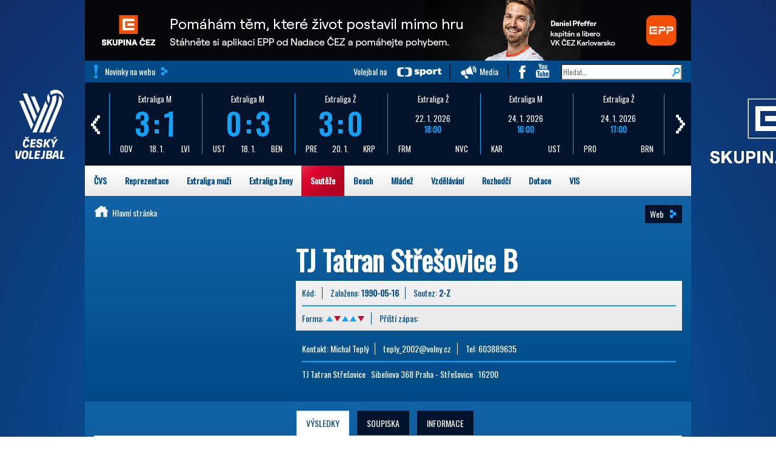

--- FILE ---
content_type: text/html; charset=UTF-8
request_url: https://www.cvf.cz/souteze/druzstva/?druzstvo=79064
body_size: 14359
content:
<!doctype html>
<html>
  <head>
  <meta http-equiv="content-type" content="text/html; charset=UTF-8">
  <meta charset="utf-8">
  <meta name="viewport" content="width=device-width, initial-scale=1">
    <!-- Google Tag Manager -->
    <script>(function(w,d,s,l,i){w[l]=w[l]||[];w[l].push({'gtm.start':
              new Date().getTime(),event:'gtm.js'});var f=d.getElementsByTagName(s)[0],
            j=d.createElement(s),dl=l!='dataLayer'?'&l='+l:'';j.async=true;j.src=
            'https://www.googletagmanager.com/gtm.js?id='+i+dl;f.parentNode.insertBefore(j,f);
    })(window,document,'script','dataLayer','GTM-PRXVC7H');</script>
    <!-- End Google Tag Manager -->

    <link rel="stylesheet" href="https://maxcdn.bootstrapcdn.com/bootstrap/3.3.5/css/bootstrap.min.css">
  <link rel="stylesheet" href="/css/nonresponsive-bootstrap2.css">
  <script src="https://ajax.googleapis.com/ajax/libs/jquery/1.11.3/jquery.min.js"></script>
  <script src="https://maxcdn.bootstrapcdn.com/bootstrap/3.3.5/js/bootstrap.min.js"></script>
  <script type="text/javascript" src="/js/jssor.slider.mini.js"></script>
  <script src="/js/moment-with-locales.js" type="text/javascript"></script>
  <script src="/js/bootstrap-datetimepicker.js" type="text/javascript"></script>
  <script src="/js/proklik.js" type="text/javascript"></script>
  <link href='https://fonts.googleapis.com/css?family=Oswald&subset=latin,latin-ext' rel='stylesheet' type='text/css'>
  <link href='https://fonts.googleapis.com/css?family=Open+Sans:400,700' rel='stylesheet' type='text/css'>
  <link href='https://fonts.googleapis.com/css?family=Open+Sans+Condensed:700' rel='stylesheet' type='text/css'>
  <title>Karta družstva - TJ Tatran Střešovice B</title>
  <link rel="stylesheet" href="/css/cvf.css">
  <link rel="stylesheet" href="/css/datum.css">

    <link rel="alternate" type="application/rss+xml" title="cvs.cz RSS" href="http://www.cvf.cz/rss.php" />
  
 <!--[if gte IE 9]>
  <style type="text/css">
    body {
       filter: none;
    }
  </style>
 <![endif]-->
 <!--[if IE 9]>
<style type="text/css">
.stav_utkani, .div130 {
    height:130px;
    display: table-cell;
    vertical-align: middle;
    margin: auto;
}
</style>
<![endif]-->
 <style type="text/css">
div#wn1, div#wn2  {
    position:relative;
    width:304px; height:322px;
    overflow:auto; /* for non-js */
    }
</style>
<script src="/js/dw_scroll_c.js" type="text/javascript"></script>
<script type="text/javascript">

function init_dw_Scroll() {
    // arguments: id of scroll area div, id of content div
    var wndo1 = new dw_scrollObj('wn1', 'lyr1');
    // args: id, axis ('v' or 'h'), eType (event type for arrows),
    // bScrollbar (include track and dragBar? true or false)
    wndo1.buildScrollControls('scrollbar1', 'v', 'mouseover', true);

    var wndo2 = new dw_scrollObj('wn2', 'lyr2');
    wndo2.buildScrollControls('scrollbar2', 'v', 'mouseover', true);
}

// if code supported, link in the style sheet (optional) and call the init function onload
if ( dw_scrollObj.isSupported() ) {
    dw_Util.writeStyleSheet('/css/scroll_multi.css');
    dw_Event.add( window, 'load', init_dw_Scroll);
}

</script>
 <script type="text/javascript">

                    <!--
                function mapa(kolik) {
                        if (kolik < 1 ) {
                            document.getElementById('mapa').style.backgroundPosition = "0px 660px";
                        } else if (kolik < 8) {
                            document.getElementById('mapa').style.backgroundPosition = "-" + ((kolik - 1) * 500) + "px 0px";
                        } else {
                            document.getElementById('mapa').style.backgroundPosition = "-" + ((kolik - 8) * 500) + "px -293px";
                        }
                    }
               function mapa2(kolik2) {
                        if (kolik2 < 1 ) {
                            document.getElementById('mapa2').style.backgroundPosition = "0px 660px";
                        } else if (kolik2 < 8) {
                            document.getElementById('mapa2').style.backgroundPosition = "-" + ((kolik2 - 1) * 500) + "px 0px";
                        } else {
                            document.getElementById('mapa2').style.backgroundPosition = "-" + ((kolik2 - 8) * 500) + "px -293px";
                        }
                    }
                    // -->

</script>
<!-- Global site tag (gtag.js) - Google Analytics -->
<script async src="https://www.googletagmanager.com/gtag/js?id=UA-113636272-1"></script>
<script>
  window.dataLayer = window.dataLayer || [];
  function gtag(){dataLayer.push(arguments);}
  gtag('js', new Date());
  gtag('config', 'UA-113636272-1');
</script>
<script type="text/javascript">
      $(document).ready(function(){
      $(function () {
  $('[data-toggle="popover"]').popover()
})
      });
      </script>
  </head>

<body class="responsive-none">
<!-- Google Tag Manager (noscript) -->
<noscript>
    <iframe src="https://www.googletagmanager.com/ns.html?id=GTM-PRXVC7H"
            height="0" width="0" style="display:none;visibility:hidden"></iframe>
</noscript>
<!-- End Google Tag Manager (noscript) -->
    <div class="pozadi">
        <div class="container">
            <div class="row hidden-print">
    <div class=''>
                                <a href='https://pomahejpohybem.cz/' target='_blank' data-banner='672' ><img src='/rs2/bannery/CEZ-Nadace_EPP_Pfeffer_1000x100px-I.jpg' width='1000' height='100' style='height:100px'  /></a>                </div>

<div class="modra zahlavi">
    <div class="col-xs-4"> <div class="vykricnik"><a class="btn-cvf transp" href="http://www.cvf.cz/archiv/
">Novinky na webu</a></div></div>   <div class="col-xs-8 text-right">
    <a href="http://www.ceskatelevize.cz/tv-program/hledani/?filtr[nadtitul]=Volejbal" class="ctsport">Volejbal na </a> 
    <a href="/media/" class="media">Media</a> 
    <a href="https://www.facebook.com/CeskyVolejbalovySvaz" class="fb"> </a>
    <a href="https://www.youtube.com/user/CeskyVolejbalovySvaz" class="yt"> </a> 
    <form action="/hledat/"><input type="search" name="text" value="" placeholder="Hledat..." /></form>
   </div>
   <div class="clear"></div>
  </div>
</div>
             <div class="row hidden-print">
      <script>
        jQuery(document).ready(function ($) {
            var options2 = {
                $AutoPlay: false,                                    //[Optional] Whether to auto play, to enable slideshow, this option must be set to true, default value is false
                $AutoPlaySteps: 5,                                  //[Optional] Steps to go for each navigation request (this options applys only when slideshow disabled), the default value is 1
                $AutoPlayInterval: 4000,                            //[Optional] Interval (in milliseconds) to go for next slide since the previous stopped if the slider is auto playing, default value is 3000
                $PauseOnHover: 1,                               //[Optional] Whether to pause when mouse over if a slider is auto playing, 0 no pause, 1 pause for desktop, 2 pause for touch device, 3 pause for desktop and touch device, 4 freeze for desktop, 8 freeze for touch device, 12 freeze for desktop and touch device, default value is 1

                $ArrowKeyNavigation: true,   			            //[Optional] Allows keyboard (arrow key) navigation or not, default value is false
                $SlideDuration: 160,                                //[Optional] Specifies default duration (swipe) for slide in milliseconds, default value is 500
                $MinDragOffsetToSlide: 20,                          //[Optional] Minimum drag offset to trigger slide , default value is 20
                $SlideWidth: 150,                                   //[Optional] Width of every slide in pixels, default value is width of 'slides' container
                $SlideHeight: 137,                                //[Optional] Height of every slide in pixels, default value is height of 'slides' container
                $SlideSpacing: 3, 					                //[Optional] Space between each slide in pixels, default value is 0
                $DisplayPieces: 5,                                  //[Optional] Number of pieces to display (the slideshow would be disabled if the value is set to greater than 1), the default value is 1
                $ParkingPosition: 0,                              //[Optional] The offset position to park slide (this options applys only when slideshow disabled), default value is 0.
                $UISearchMode: 1,                                   //[Optional] The way (0 parellel, 1 recursive, default value is 1) to search UI components (slides container, loading screen, navigator container, arrow navigator container, thumbnail navigator container etc).
                $PlayOrientation: 1,                                //[Optional] Orientation to play slide (for auto play, navigation), 1 horizental, 2 vertical, 5 horizental reverse, 6 vertical reverse, default value is 1
                $DragOrientation: 1,                                //[Optional] Orientation to drag slide, 0 no drag, 1 horizental, 2 vertical, 3 either, default value is 1 (Note that the $DragOrientation should be the same as $PlayOrientation when $DisplayPieces is greater than 1, or parking position is not 0)

                $BulletNavigatorOptions: {                                //[Optional] Options to specify and enable navigator or not
                    $Class: $JssorBulletNavigator$,                       //[Required] Class to create navigator instance
                    $ChanceToShow: 2,                               //[Required] 0 Never, 1 Mouse Over, 2 Always
                    $AutoCenter: 0,                                 //[Optional] Auto center navigator in parent container, 0 None, 1 Horizontal, 2 Vertical, 3 Both, default value is 0
                    $Steps: 1,                                      //[Optional] Steps to go for each navigation request, default value is 1
                    $Lanes: 1,                                      //[Optional] Specify lanes to arrange items, default value is 1
                    $SpacingX: 0,                                   //[Optional] Horizontal space between each item in pixel, default value is 0
                    $SpacingY: 0,                                   //[Optional] Vertical space between each item in pixel, default value is 0
                    $Orientation: 1                                 //[Optional] The orientation of the navigator, 1 horizontal, 2 vertical, default value is 1
                },

                $ArrowNavigatorOptions: {
                    $Class: $JssorArrowNavigator$,              //[Requried] Class to create arrow navigator instance
                    $ChanceToShow: 1,                               //[Required] 0 Never, 1 Mouse Over, 2 Always
                    $AutoCenter: 2,                                 //[Optional] Auto center navigator in parent container, 0 None, 1 Horizontal, 2 Vertical, 3 Both, default value is 0
                    $Steps: 4                                       //[Optional] Steps to go for each navigation request, default value is 1
                }
            };

            var jssor_slider2 = new $JssorSlider$("slider2_container", options2);


        });
    </script>
    <div class="infopruh">
            <span class="fix"><a href="/" class="toplogo text-center"><img src="/css/logo_cvf_w1.png" /><span class="text-uppercase"></a></span>

    <!-- Jssor Slider Begin -->
    <!-- To move inline styles to css file/block, please specify a class name for each element. -->
    <div id="slider2_container">

        <!-- Loading Screen -->
        <div u="loading" style="position: absolute; top: 0px; left: 0px;">
            <div style="filter: alpha(opacity=70); opacity:0.7; position: absolute; display: block;
                background-color: #000; top: 0px; left: 0px;width: 100%;height:100%;">
            </div>
            <div style="position: absolute; display: block; top: 0px; left: 0px;width: 100%;height:100%;">
            </div>
        </div>

        <!-- Slides Container -->
        <div u="slides" class="scorebox">
        <div style="padding:18px 0;">
<a href="https://dv.cvf.cz/report/873504.pdf"  target='_blank'>
<div class="boxik">
<div class="soutez">Extraliga M</div>
<strong class="stav text-modra">3:1</strong>
<div class="bginfo"><span class="pull-left">ODV</span><span>18. 1.</span><span class="pull-right">LVI</span></div>
</div>
</a>
</div>
<div style="padding:18px 0;">
<a href="https://dv.cvf.cz/report/873505.pdf"  target='_blank'>
<div class="boxik">
<div class="soutez">Extraliga M</div>
<strong class="stav text-modra">0:3</strong>
<div class="bginfo"><span class="pull-left">UST</span><span>18. 1.</span><span class="pull-right">BEN</span></div>
</div>
</a>
</div>
<div style="padding:18px 0;">
<a href="https://dv.cvf.cz/report/873661.pdf"  target='_blank'>
<div class="boxik">
<div class="soutez">Extraliga Ž</div>
<strong class="stav text-modra">3:0</strong>
<div class="bginfo"><span class="pull-left">PRE</span><span>20. 1.</span><span class="pull-right">KRP</span></div>
</div>
</a>
</div>
<div style="padding:18px 0;">
<a href="https://ezapis.cvf.cz/online/view.php?match=873655"  target='_blank'>
<div class="boxik">
<div class="soutez">Extraliga Ž</div>
<div class="text-wh">22. 1. 2026</div>
<strong>18:00</strong>
<div class="bginfo"><span class="pull-left">FRM</span><span class="pull-right">NVC</span></div>
</div>
</a>
</div>
<div style="padding:18px 0;">
<a href="https://ezapis.cvf.cz/online/view.php?match=873514"  target='_blank'>
<div class="boxik">
<div class="soutez">Extraliga M</div>
<div class="text-wh">24. 1. 2026</div>
<strong>16:00</strong>
<div class="bginfo"><span class="pull-left">KAR</span><span class="pull-right">UST</span></div>
</div>
</a>
</div>
<div style="padding:18px 0;">
<a href="https://ezapis.cvf.cz/online/view.php?match=873667"  target='_blank'>
<div class="boxik">
<div class="soutez">Extraliga Ž</div>
<div class="text-wh">24. 1. 2026</div>
<strong>17:00</strong>
<div class="bginfo"><span class="pull-left">PRO</span><span class="pull-right">BRN</span></div>
</div>
</a>
</div>
<div style="padding:18px 0;">
<a href="https://ezapis.cvf.cz/online/view.php?match=873666"  target='_blank'>
<div class="boxik">
<div class="soutez">Extraliga Ž</div>
<div class="text-wh">24. 1. 2026</div>
<strong>17:00</strong>
<div class="bginfo"><span class="pull-left">STE</span><span class="pull-right">NVC</span></div>
</div>
</a>
</div>
<div style="padding:18px 0;">
<a href="https://ezapis.cvf.cz/online/view.php?match=873512"  target='_blank'>
<div class="boxik">
<div class="soutez">Extraliga M</div>
<div class="text-wh">24. 1. 2026</div>
<strong>17:00</strong>
<div class="bginfo"><span class="pull-left">ZLN</span><span class="pull-right">PRI</span></div>
</div>
</a>
</div>
<div style="padding:18px 0;">
<a href="https://ezapis.cvf.cz/online/view.php?match=873664"  target='_blank'>
<div class="boxik">
<div class="soutez">Extraliga Ž</div>
<div class="text-wh">24. 1. 2026</div>
<strong>17:00</strong>
<div class="bginfo"><span class="pull-left">OLY</span><span class="pull-right">PRE</span></div>
</div>
</a>
</div>
<div style="padding:18px 0;">
<a href="https://ezapis.cvf.cz/online/view.php?match=873510"  target='_blank'>
<div class="boxik">
<div class="soutez">Extraliga M</div>
<div class="text-wh">24. 1. 2026</div>
<strong>18:00</strong>
<div class="bginfo"><span class="pull-left">KLA</span><span class="pull-right">LIB</span></div>
</div>
</a>
</div>
<div style="padding:18px 0;">
<a href="https://ezapis.cvf.cz/online/view.php?match=873513"  target='_blank'>
<div class="boxik">
<div class="soutez">Extraliga M</div>
<div class="text-wh">24. 1. 2026</div>
<strong>18:00</strong>
<div class="bginfo"><span class="pull-left">BRN</span><span class="pull-right">OST</span></div>
</div>
</a>
</div>
<div style="padding:18px 0;">
<a href="https://ezapis.cvf.cz/online/view.php?match=873665"  target='_blank'>
<div class="boxik">
<div class="soutez">Extraliga Ž</div>
<div class="text-wh">24. 1. 2026</div>
<strong>18:00</strong>
<div class="bginfo"><span class="pull-left">KRP</span><span class="pull-right">OLO</span></div>
</div>
</a>
</div>
<div style="padding:18px 0;">
<a href="https://ezapis.cvf.cz/online/view.php?match=873511"  target='_blank'>
<div class="boxik">
<div class="soutez">Extraliga M</div>
<div class="text-wh">24. 1. 2026</div>
<strong>18:00</strong>
<div class="bginfo"><span class="pull-left">BES</span><span class="pull-right">CBU</span></div>
</div>
</a>
</div>
<div style="padding:18px 0;">
<a href="https://ezapis.cvf.cz/online/view.php?match=873663"  target='_blank'>
<div class="boxik">
<div class="soutez">Extraliga Ž</div>
<div class="text-wh">24. 1. 2026</div>
<strong>18:00</strong>
<div class="bginfo"><span class="pull-left">LVI</span><span class="pull-right">OST</span></div>
</div>
</a>
</div>
<div style="padding:18px 0;">
<a href="https://dv.cvf.cz/report/873659.pdf"  target='_blank'>
<div class="boxik">
<div class="soutez">Extraliga Ž</div>
<strong class="stav text-modra">2:3</strong>
<div class="bginfo"><span class="pull-left">NVC</span><span>17. 1.</span><span class="pull-right">PRO</span></div>
</div>
</a>
</div>
<div style="padding:18px 0;">
<a href="https://dv.cvf.cz/report/873507.pdf"  target='_blank'>
<div class="boxik">
<div class="soutez">Extraliga M</div>
<strong class="stav text-modra">2:3</strong>
<div class="bginfo"><span class="pull-left">PRI</span><span>17. 1.</span><span class="pull-right">BRN</span></div>
</div>
</a>
</div>
<div style="padding:18px 0;">
<a href="https://dv.cvf.cz/report/873660.pdf"  target='_blank'>
<div class="boxik">
<div class="soutez">Extraliga Ž</div>
<strong class="stav text-modra">3:0</strong>
<div class="bginfo"><span class="pull-left">STE</span><span>17. 1.</span><span class="pull-right">OLO</span></div>
</div>
</a>
</div>
<div style="padding:18px 0;">
<a href="https://dv.cvf.cz/report/873662.pdf"  target='_blank'>
<div class="boxik">
<div class="soutez">Extraliga Ž</div>
<strong class="stav text-modra">1:3</strong>
<div class="bginfo"><span class="pull-left">OST</span><span>17. 1.</span><span class="pull-right">OLY</span></div>
</div>
</a>
</div>
<div style="padding:18px 0;">
<a href="https://dv.cvf.cz/report/873658.pdf"  target='_blank'>
<div class="boxik">
<div class="soutez">Extraliga Ž</div>
<strong class="stav text-modra">3:1</strong>
<div class="bginfo"><span class="pull-left">BRN</span><span>17. 1.</span><span class="pull-right">FRM</span></div>
</div>
</a>
</div>
<div style="padding:18px 0;">
<a href="https://dv.cvf.cz/report/873508.pdf"  target='_blank'>
<div class="boxik">
<div class="soutez">Extraliga M</div>
<strong class="stav text-modra">3:0</strong>
<div class="bginfo"><span class="pull-left">CBU</span><span>17. 1.</span><span class="pull-right">ZLN</span></div>
</div>
</a>
</div>
<div style="padding:18px 0;">
<a href="https://dv.cvf.cz/report/873509.pdf"  target='_blank'>
<div class="boxik">
<div class="soutez">Extraliga M</div>
<strong class="stav text-modra">3:1</strong>
<div class="bginfo"><span class="pull-left">LIB</span><span>17. 1.</span><span class="pull-right">BES</span></div>
</div>
</a>
</div>
<div style="padding:18px 0;">
<a href="https://dv.cvf.cz/report/873506.pdf"  target='_blank'>
<div class="boxik">
<div class="soutez">Extraliga M</div>
<strong class="stav text-modra">0:3</strong>
<div class="bginfo"><span class="pull-left">OST</span><span>17. 1.</span><span class="pull-right">KAR</span></div>
</div>
</a>
</div>

        </div>

        <!-- bullet navigator container -->
        <div u="navigator" class="jssorb03" style="bottom: 4px; right: 6px;">
            <!-- bullet navigator item prototype -->
            <div u="prototype"><div u="numbertemplate"></div></div>
        </div>

        <!-- Arrow Left -->
        <span u="arrowleft" class="jssora03l" style="top: 0px; left: 0px;">
        </span>
        <!-- Arrow Right -->
        <span u="arrowright" class="jssora03r" style="top:0px; right: 0px;">
        </span>
     </div>
    <!-- Jssor Slider End -->

    <a href="https://www.cez.cz/" target="_blank"><span class="logo-uniqa" "><img src="/css/CEZ_bila.png" class="fix" style="max-height: 140px"/></span></a>
    </div>
 </div>

   <!-- modul hlavnimenu (active_url) -->
<div class="top-menu row hidden-print"> 
    <ul class="nav navbar-nav mega bila">
        <li class="dropdown" id="mega_cvs"><a href="/cvs/">ČVS</a>
            <div class="dropdown-content">
    <div class="row padd15">
        <div class="cvf-uvod">
            <div class="col-xs-2">
                <span class="h2">Užitečné odkazy</span>
                <ul class="nav">
                                            <li><a href="/cvs/profil/">Profil ČVS</a></li>
                                            <li><a href="/cvs/kontakt/">Kontakt</a></li>
                                            <li><a href="/cvs/sekretariat/">Sekretariát</a></li>
                                            <li><a href="/cvs/registrace/">Registrace</a></li>
                                            <li><a href="/cvs/kalendar-akci/">Kalendář akcí</a></li>
                                            <li><a href="/cvs/social/">Sociální sítě</a></li>
                                            <li><a href="/cvs/partneri/">Partneři</a></li>
                                    </ul>
            </div>
            <div class="col-xs-2">
                <span class="h2">&nbsp;</span>
                <ul class="nav">
                                             <li><a href="/rozhodci/">Rozhodčí</a></li>
                                            <li><a href="/dokumenty/?oblast=01_Sbírka směrnic ČVS&podoblast=3-01_Soutěže řízené STK ČVS&rok=&text=#">Směrnice a legislativa</a></li>
                                            <li><a href="/cvs/sin-slavy/">Síň slávy</a></li>
                                            <li><a href="/cvs/historie/">Historie</a></li>
                                            <li><a href="/dokumenty/?oblast=&podoblast=3-01_Soutěže řízené STK ČVS&rok=&text=#">Dokumenty</a></li>
                                            <li><a href="/cvs/struktura/">Struktura</a></li>
                                            <li><a href="/cvs/faq/">FAQ</a></li>
                                    </ul>
            </div>
            <div class="col-xs-8 bila">
             <!--       <span class="h2">Regionální soutěže</span> -->
             <!-- mapka --> 
             <div id="mapa2">
               <img width="500" usemap="#mapa_kraju3" alt="mapka" src="/css/mapa_cr3.png">
                        <map id="mapa_kraju3" name="mapa_kraju3">

                            <area onmouseout="mapa2('0');" onmousemove="mapa2('1');" href="http://plzen.cvf.cz/" target="_blank" alt="Plzeňský kraj" title="Plzeňský kraj" shape="poly" coords="106,239,104,242,97,237,96,230,89,222,80,216,66,197,52,195,52,195,41,174,34,163,34,157,26,149,30,145,37,132,65,131,76,121,87,124,93,111,100,114,102,122,117,125,130,134,128,152,120,155,119,166,125,167,125,178,125,196,117,212,119,217,110,223,106,239">
                            <area onmouseout="mapa2('0');" onmousemove="mapa2('2');" href="http://kv.cvf.cz/" target="_blank" alt="Karlovarský kraj" title="Karlovarský kraj" shape="poly" coords="37,132,65,131,76,121,87,124,93,111, 88,85,59,72 36,78,26,88,23,106,19,100,19,96,13,86,7,86,7,92,15,100,12,107,24,117,34,123,33,128">
                            <area onmouseout="mapa2('0');" onmousemove="mapa2('3');" href="http://ul.cvf.cz/" target="_blank" alt="Ústecký kraj" title="Ústecký kraj" shape="poly" coords="100,114, 88,85,70,77, 75,67,86,66,90,58,100,53,105,56,111,50,111,44,119,42,134,42,137,36,142,33,147,34,172,20,163,13,164,8,168,7,171,8,182,11,187,16,186,21,190,21 ,188,29,183,36,177,34,175,42,169,50,177,66, 177,74,171,79,170,84,160,88,144,86,133,97,108,104,105,111">
                            <area onmouseout="mapa2('0');" onmousemove="mapa2('4');" href="http://li.cvf.cz/" target="_blank" alt="Liberecký kraj" title="Liberecký kraj"  shape="poly" coords="188,29,183,36,177,34,175,42,169,50,177,66, 184,68,185,72,193,71,211,57,223,67, 231,69,234,66,244,71,249,63,254,68,261,66,257,55,255,38,246,34,242,37,241,31,236,26,233,14,216,11,215,27,203,28,201,33,195,32">
                            <area onmouseout="mapa2('0');" onmousemove="mapa2('5');" href="http://hk.cvf.cz/" target="_blank" alt="Královehradecký kraj" title="Královehradecký kraj" shape="poly" coords="223,67,231,69,234,66,244,71,249,63,254,68,261,66,257,55,255,38,272,40,277,49,284,47,286,51,287,56,295,50,300,52,304,49,310,49,316,57,313,65,301,74,311,82,326,98, 326,106,312,113,310,118,302,119,288,111,287,108,281,105,276,110,273,109,271,105,260,111,255,109,248,114,246,110,241,106,241,92,231,93,227,87,223,86,223,81,225,77">
                            <area onmouseout="mapa2('0');" onmousemove="mapa2('6');" href="http://pa.cvf.cz/" target="_blank" alt="Pardubický kraj" title="Pardubický kraj" shape="poly" coords="326,106,312,113,310,118,302,119,288,111,287,108,281,105,276,110,273,109,271,105,260,111,255,109,248,114, 242,121,253,128,251,140,257,146,265,146,276,154,277,158,284,159,286,155,316,170,326,169,327,165,344,167,347,162,349,153,341,141,342,136,340,124,346,118,349,101,346,118,349,101,346,102,336,111">
                            <area onmouseout="mapa2('0');" onmousemove="mapa2('7');" href="http://olomouc.cvf.cz/" target="_blank" alt="Olomoucký kraj" title="Olomoucký kraj" shape="poly" coords="344,167,347,162,349,153,341,141,342,136,340,124,346,118,349,101,346,118,349,101,352,97,359,97,358,88,354,86,349,76,352,73,371,80,382,86,383,91,387,90,389,94,388,97,377,105,376,115,372,119,372,124,374,127,372,136,386,143,392,147,410,150,425,171,414,184,409,182,407,187,398,189,395,193,388,192,382,200,372,203,353,179,351,192,345,188,346,175,342,174,343,167">
                            <area onmouseout="mapa2('0');" onmousemove="mapa2('8');" href="http://ms.cvf.cz/" target="_blank" alt="Moravskoslezský kraj" title="Moravskoslezský kraj" shape="poly" coords="389,94,388,97,377,105,376,115,372,119,372,124,374,127,372,136,386,143,392,147,410,150,425,171,433,174,443,174,453,176,462,187,466,185,473,174,487,174,493,168,489,153,477,149,471,130,457,126,452,127,450,123,444,120,437,119,434,114,434,119,429,119,421,123,409,110,401,103,413,96,410,86,403,91,392,92">
                            <area onmouseout="mapa2('0');" onmousemove="mapa2('9');" href="http://zlin.cvf.cz/" target="_blank" alt="Zlínský kraj" title="Zlínský kraj" shape="poly" coords="425,171,414,184,409,182,407,187,398,189,395,193,388,192,382,200,372,203,433,174,443,174,453,176,462,187,453,196,446,199,441,223,437,228,429,229,426,239,420,239,413,247,408,247,401,238,392,238,376,225,370,225,370,219,375,215,372,214,370,207,344,167">
                            <area onmouseout="mapa2('0');" onmousemove="mapa2('10');" href="http://jm.cvf.cz/" target="_blank" alt="Jihomoravský kraj" title="Jihomoravský kraj" shape="poly" coords="408,247,401,238,392,238,376,225,370,225,370,219,375,215,372,214,370,207,353,179,351,192,345,188,346,175,342,174,343,167,327,165,326,169,316,170, 314,196,307,200,305,222,300,228,283,230,267,240,258,241,254,246,269,252,277,249,295,263,318,265,323,258,338,259,338,263,346,266,356,267,357,274,360,274,377,247,389,253,396,251,402,253">
                            <area onmouseout="mapa2('0');" onmousemove="mapa2('11');" href="http://vysocina.cvf.cz/" target="_blank" alt="Vysočina" title="Vysočina" shape="poly" coords="251,140,257,146,265,146,276,154,277,158,284,159,286,155,316,170,314,196,307,200,305,222,300,228,283,230,267,240,258,241,251,236,256,223,246,223,240,219,239,212,234,213,226,212,218,204,213,205,208,196,209,175,214,168,231,166,231,163,226,159,232,151,245,146,245,142">
                            <area onmouseout="mapa2('0');" onmousemove="mapa2('12');" href="http://jc.cvf.cz/" target="_blank" alt="Jihočeský kraj" title="Jihočeský kraj" shape="poly" coords="258,241,254,246,251,236,256,223,246,223,240,219,239,212,234,213,226,212,218,204,213,205,208,196,209,175,198,169,189,179,160,174,157,176,144,175,139,179,126,177,125,178,125,196,117,212,119,217,110,223,106,239,128,260,145,272,144,281,164,286,173,280,174,276,180,280,186,278,192,283,194,271,198,267,200,261,210,262,214,245,215,234,228,242,234,240,235,237">
                            <area onmouseout="mapa2('0');" onmousemove="mapa2('13');" href="http://praha.cvf.cz/" target="_blank" alt="Praha" title="Praha" shape="poly" coords="168,129,181,123,189,123,189,117,192,113,180,105,170,108,169,111,162,111,162,118,167,126">
                            <area onmouseout="mapa2('0');" onmousemove="mapa2('14');" href="http://stc.cvf.cz/" target="_blank" alt="Středočeský kraj" title="Středočeský kraj" shape="poly" coords="126,177,139,179,144,175,157,176,160,174,189,179,198,169,209,175,214,168,231,166,231,163,226,159,232,151,245,146,245,142,251,140,253,128,242,121,248,114,246,110,241,106,241,92,231,93,227,87,223,86,223,81,225,77,223,67,211,57,193,71,185,72,184,68,177,74,171,79,170,84,160,88,144,86,133,97,108,104,105,111,100,114,102,122,117,125,130,134,128,152,120,155,119,166,125,167,125,178">                
                        </map> 
            </div>
             <!-- //mapka --> 
            </div>
        </div>
        </div>
    </div>
        </li>
        <li class="dropdown" id="mega_repre"><a href="/reprezentace/">Reprezentace</a>
            <div class="dropdown-content">
    <div class="row padd15">
        <div class="cvf-uvod">
            <div class="col-xs-2 bila">
                <span class="h2">Muži</span>
                <ul class="nav">
                                            <li><a href="/reprezentace/muzi-zpravy/">Články</a></li>
                                            <li><a href="/reprezentace/systemove-clanky/reprezentace-muzi-vysledky-710.html">Výsledky</a></li>
                                            <li><a href="/cvs/kalendar-akci/?rok=&oblast=Reprezentace&text=muži">Program</a></li>
                                            <li><a href="/reprezentace/systemove-clanky/reprezentace-muzi-tym-708.html">Tým</a></li>
                                    </ul>
            </div>
            <div class="col-xs-2 bila">
                <span class="h2">Ženy</span>
                <ul class="nav">
                                            <li><a href="/reprezentace/zeny-zpravy/">Články</a></li>
                                            <li><a href="/reprezentace/systemove-clanky/reprezentace-zeny-vysledky-711.html">Výsledky</a></li>
                                            <li><a href="/cvs/kalendar-akci/?rok=&oblast=Reprezentace&text=ženy">Program</a></li>
                                            <li><a href="/reprezentace/systemove-clanky/reprezentace-zeny-tym-709.html">Tým</a></li>
                                    </ul>
            </div>
            <div class="col-xs-2 bila">
                <span class="h2">Chlapci</span>
                <ul class="nav">
                                            <li><a href="/reprezentace/chlapci-03-04/">RD 2005/6 - U22</a></li>
                                            <li><a href="/reprezentace/chlapci-05-06/">RD 2007/8 - U20</a></li>
                                            <li><a href="/reprezentace/chlapci-08-09/">RD 2008/9</a></li>
                                            <li><a href="/reprezentace/chlapci-07-08/">RD 2009/10 - U18</a></li>
                                            <li><a href="/reprezentace/chlapci-09-10/">RD 2010/11 - U16</a></li>
                                    </ul>
            </div>
            <div class="col-xs-3 bila">
                <span class="h2">Dívky</span>
                <ul class="nav">
                                            <li><a href="/reprezentace/divky-04-05/">RD 2005/6 - U22</a></li>
                                            <li><a href="/reprezentace/divky-06-07/">RD 2007/8 - U20</a></li>
                                            <li><a href="/reprezentace/divky-08-09/">RD 2009/10 - U18</a></li>
                                            <li><a href="/reprezentace/divky-09-10/">RD 2010/11 - U16</a></li>
                                    </ul>
            </div>
            <div class="col-xs-3 bila">
                <a href='https://volej.tv/' target='_blank' data-banner='424' ><img src='/rs2/bannery/repre cev cover 2022.jpg' width='200' height='200' style='height:200px'  /></a>            </div>

        </div>
    </div>
</div>        </li>
        <li class="dropdown" id="mega_exm"><a href="/extraliga-muzi/">Extraliga muži</a>
            <div class="dropdown-content">
    <div class="row padd15">
        <div class="cvf-uvod">
            <div class="col-xs-3">
                <span class="h2">Užitečné odkazy</span>
                <ul class="nav">
                                            <li><a href="/archiv/?rubrika=67">Články</a></li>
                                            <li><a href="/rozpisy-vysledky/?kraj=8771&soutez=EX-M&datum=">Rozpis zápasů</a></li>
                                            <li><a href="https://dv.cvf.cz/statistika/">Statistiky</a></li>
                                            <li><a href="/dokumenty/?oblast=03_Celostátní soutěže&podoblast=3-01_Soutěže řízené STK ČVS&rok=&text=#">Dokumenty</a></li>
                                    </ul>
            </div>
            <div class="col-xs-3">
                <table class="table table-striped table-condensed" >
                    <tbody>
                                                    <tr>
                                <td>1.</td>
                                <td class="text-left"><a href="/souteze/druzstva/?druzstvo=89688">ČEZ Karlovarsko</a></td>
                            </tr>
                                                    <tr>
                                <td>2.</td>
                                <td class="text-left"><a href="/souteze/druzstva/?druzstvo=89693">VK Jihostroj České Budějovice</a></td>
                            </tr>
                                                    <tr>
                                <td>3.</td>
                                <td class="text-left"><a href="/souteze/druzstva/?druzstvo=89690">VK Lvi Praha</a></td>
                            </tr>
                                                    <tr>
                                <td>4.</td>
                                <td class="text-left"><a href="/souteze/druzstva/?druzstvo=89692">Kladno volejbal cz</a></td>
                            </tr>
                                                    <tr>
                                <td>5.</td>
                                <td class="text-left"><a href="/souteze/druzstva/?druzstvo=89687">AERO Odolena Voda</a></td>
                            </tr>
                                                    <tr>
                                <td>6.</td>
                                <td class="text-left"><a href="/souteze/druzstva/?druzstvo=89696">VK Dukla Liberec</a></td>
                            </tr>
                                                    <tr>
                                <td>7.</td>
                                <td class="text-left"><a href="/souteze/druzstva/?druzstvo=89694">Volejbal Brno</a></td>
                            </tr>
                                            </tbody>
                </table>
                <div class="clearfix"></div>
            </div>
            <div class="col-xs-3">
                <table class="table table-striped table-condensed">
                    <tbody>
                                                    <tr>
                                <td>8.</td>
                                <td class="text-left"><a href="/souteze/druzstva/?druzstvo=89691">VK Ostrava</a></td>
                                <td></td>
                            </tr>
                                                    <tr>
                                <td>9.</td>
                                <td class="text-left"><a href="/souteze/druzstva/?druzstvo=89697">VK Trox Příbram</a></td>
                                <td></td>
                            </tr>
                                                    <tr>
                                <td>10.</td>
                                <td class="text-left"><a href="/souteze/druzstva/?druzstvo=89698">Fatra Zlín</a></td>
                                <td></td>
                            </tr>
                                                    <tr>
                                <td>11.</td>
                                <td class="text-left"><a href="/souteze/druzstva/?druzstvo=89689">VK Benátky nad Jizerou</a></td>
                                <td></td>
                            </tr>
                                                    <tr>
                                <td>12.</td>
                                <td class="text-left"><a href="/souteze/druzstva/?druzstvo=89686">Black Volley Beskydy</a></td>
                                <td></td>
                            </tr>
                                                    <tr>
                                <td>13.</td>
                                <td class="text-left"><a href="/souteze/druzstva/?druzstvo=89695">SK VOLEJBAL Ústí nad Labem</a></td>
                                <td></td>
                            </tr>
                                            </tbody>
                </table>
                <div class="clearfix"></div>
            </div>

            <div class="col-xs-3">
                <a href='https://volej.tv/' target='_blank' data-banner='655' ><img src='/rs2/bannery/CVS_banner_LIVE_STREAM_200x200px_ver_1.jpg' width='200' height='200' style='height:200px'  /></a>            </div>

        </div>
    </div>
</div>        </li>
        <li class="dropdown" id="mega_exz"><a href="/extraliga-zeny/">Extraliga ženy</a>
            <div class="dropdown-content">
    <div class="row padd15">
        <div class="cvf-uvod">
            <div class="col-xs-3">
                <span class="h2">Užitečné odkazy</span>
                <ul class="nav">
                                            <li><a href="/archiv/?rubrika=69">Články</a></li>
                                            <li><a href="/rozpisy-vysledky/?kraj=8771&soutez=EX-Z&datum=">Rozpis zápasů</a></li>
                                            <li><a href="https://dv.cvf.cz/statistika/druzstva/2025-26/ex-z">Statistiky</a></li>
                                            <li><a href="/dokumenty/">Dokumenty</a></li>
                                    </ul>
            </div>
            <div class="col-xs-3">
                <!-- tabulka -->
                <table class="table table-striped table-condensed">
                    <tbody>
                                                    <tr>
                                <td>1.</td>
                                <td class="text-left"><a href="/souteze/druzstva/?druzstvo=89706">Šelmy Brno</a></td>
                                <td></td>
                            </tr>
                                                    <tr>
                                <td>2.</td>
                                <td class="text-left"><a href="/souteze/druzstva/?druzstvo=89708">VK Prostějov</a></td>
                                <td></td>
                            </tr>
                                                    <tr>
                                <td>3.</td>
                                <td class="text-left"><a href="/souteze/druzstva/?druzstvo=89701">VK Dukla Liberec</a></td>
                                <td></td>
                            </tr>
                                                    <tr>
                                <td>4.</td>
                                <td class="text-left"><a href="/souteze/druzstva/?druzstvo=89709">Volejbal Přerov</a></td>
                                <td></td>
                            </tr>
                                                    <tr>
                                <td>5.</td>
                                <td class="text-left"><a href="/souteze/druzstva/?druzstvo=89699">Šantovka Olomouc UP</a></td>
                                <td></td>
                            </tr>
                                                    <tr>
                                <td>6.</td>
                                <td class="text-left"><a href="/souteze/druzstva/?druzstvo=89700">VK Lvi Praha</a></td>
                                <td></td>
                            </tr>
                                            </tbody>
                </table>
            </div>
            <div class="col-xs-3">
                <!-- tabulka -->
                <table class="table table-striped table-condensed">
                    <tbody>
                                                    <tr>
                                <td>7.</td>
                                <td class="text-left"><a href="/souteze/druzstva/?druzstvo=89704">TJ Sokol Šternberk</a></td>
                                <td></td>
                            </tr>
                                                    <tr>
                                <td>8.</td>
                                <td class="text-left"><a href="/souteze/druzstva/?druzstvo=89703">Královo Pole BRNO</a></td>
                                <td></td>
                            </tr>
                                                    <tr>
                                <td>9.</td>
                                <td class="text-left"><a href="/souteze/druzstva/?druzstvo=89707">TJ Ostrava</a></td>
                                <td></td>
                            </tr>
                                                    <tr>
                                <td>10.</td>
                                <td class="text-left"><a href="/souteze/druzstva/?druzstvo=89710">Národní volejbalové centrum</a></td>
                                <td></td>
                            </tr>
                                                    <tr>
                                <td>11.</td>
                                <td class="text-left"><a href="/souteze/druzstva/?druzstvo=89705">TJ Sokol Frýdek - Místek</a></td>
                                <td></td>
                            </tr>
                                                    <tr>
                                <td>12.</td>
                                <td class="text-left"><a href="/souteze/druzstva/?druzstvo=89702">PVK Olymp Praha</a></td>
                                <td></td>
                            </tr>
                                            </tbody>
                </table>
            </div>

            <div class="col-xs-3 bila">
                <a href='https://volej.tv/' target='_blank' data-banner='655' ><img src='/rs2/bannery/CVS_banner_LIVE_STREAM_200x200px_ver_1.jpg' width='200' height='200' style='height:200px'  /></a>            </div>

        </div>
    </div>
</div>        </li>
        <li class="dropdown" id="mega_souteze"><a href="/souteze/">Soutěže</a>
            <div class="dropdown-content">
    <div class="row padd15">
        <div class="cvf-uvod">
            <div class="col-xs-2 bila">
                <span class="h2">Muži</span>
                <ul class="nav">
                                              <li><a href="/extraliga-muzi/">Extraliga</a></li>
                                            <li><a href="https://www.cvf.cz/souteze/soutez/?soutez=1-m">1. liga</a></li>
                                            <li><a href="/souteze/soutez/?soutez=2-m&skupina=2-m-a">2. liga</a></li>
                                            <li><a href="https://www.cvf.cz/souteze/soutez/?soutez=EX-U18M&sezona=2025/26">Extraliga U18 - M</a></li>
                                            <li><a href="https://www.cvf.cz/souteze/soutez/?soutez=EX-U20M&sezona=2025/26">Extraliga U20 - M</a></li>
                                            <li><a href="https://www.cvf.cz/souteze/soutez/?soutez=EX-U22M&sezona=2025/26">Extraliga U22 - M</a></li>
                                            <li><a href="/souteze/?kraj=1788">Český pohár</a></li>
                                            <li><a href="/souteze/souteze/">CEV Evropské poháry</a></li>
                                    </ul>
            </div>
            <div class="col-xs-2 bila">
                <span class="h2">Ženy</span>
                <ul class="nav">
                                            <li><a href="/extraliga-zeny/">Extraliga</a></li>
                                            <li><a href="/souteze/soutez/?soutez=1-z">1. liga</a></li>
                                            <li><a href="/souteze/soutez/?soutez=2-z&skupina=2-z-a">2. liga</a></li>
                                            <li><a href="https://www.cvf.cz/souteze/soutez/?soutez=EX-U18Z&sezona=2025/26">Extraliga U18 - Ž</a></li>
                                            <li><a href="https://www.cvf.cz/souteze/soutez/?soutez=EX-U20Z&sezona=2025/26">Extraliga U20 - Ž</a></li>
                                            <li><a href="https://www.cvf.cz/souteze/soutez/?soutez=EX-U22Z&sezona=2025/26">Extraliga U22 - Ž</a></li>
                                            <li><a href="/souteze/?kraj=1788">Český pohár</a></li>
                                            <li><a href="/souteze/souteze/">CEV Evropské poháry</a></li>
                                    </ul>
            </div>
            <div class="col-xs-8 bila">
 <!--       <span class="h2">Regionální soutěže</span> -->
 <!-- mapka -->
                <!-- mapka -->
                <div id="mapa">
                    <img width="500" usemap="#mapa_kraju" alt="mapka" src="/css/mapa_cr3.png">
                    <map id="mapa_kraju" name="mapa_kraju">
                
                <area onmouseout="mapa('0');" onmousemove="mapa('1');" href="/souteze/?kraj=24" alt="Plzeňský kraj" title="Plzeňský kraj" shape="poly" coords="106,239,104,242,97,237,96,230,89,222,80,216,66,197,52,195,52,195,41,174,34,163,34,157,26,149,30,145,37,132,65,131,76,121,87,124,93,111,100,114,102,122,117,125,130,134,128,152,120,155,119,166,125,167,125,178,125,196,117,212,119,217,110,223,106,239">
                <area onmouseout="mapa('0');" onmousemove="mapa('2');" href="/souteze/?kraj=25" alt="Karlovarský kraj" title="Karlovarský kraj" shape="poly" coords="37,132,65,131,76,121,87,124,93,111, 88,85,59,72 36,78,26,88,23,106,19,100,19,96,13,86,7,86,7,92,15,100,12,107,24,117,34,123,33,128">
                <area onmouseout="mapa('0');" onmousemove="mapa('3');" href="/souteze/?kraj=26" alt="Ústecký kraj" title="Ústecký kraj" shape="poly" coords="100,114, 88,85,70,77, 75,67,86,66,90,58,100,53,105,56,111,50,111,44,119,42,134,42,137,36,142,33,147,34,172,20,163,13,164,8,168,7,171,8,182,11,187,16,186,21,190,21 ,188,29,183,36,177,34,175,42,169,50,177,66, 177,74,171,79,170,84,160,88,144,86,133,97,108,104,105,111">
                <area onmouseout="mapa('0');" onmousemove="mapa('4');" href="/souteze/?kraj=27" alt="Liberecký kraj" title="Liberecký kraj"  shape="poly" coords="188,29,183,36,177,34,175,42,169,50,177,66, 184,68,185,72,193,71,211,57,223,67, 231,69,234,66,244,71,249,63,254,68,261,66,257,55,255,38,246,34,242,37,241,31,236,26,233,14,216,11,215,27,203,28,201,33,195,32">
                <area onmouseout="mapa('0');" onmousemove="mapa('5');" href="/souteze/?kraj=17" alt="Královehradecký kraj" title="Královehradecký kraj" shape="poly" coords="223,67,231,69,234,66,244,71,249,63,254,68,261,66,257,55,255,38,272,40,277,49,284,47,286,51,287,56,295,50,300,52,304,49,310,49,316,57,313,65,301,74,311,82,326,98, 326,106,312,113,310,118,302,119,288,111,287,108,281,105,276,110,273,109,271,105,260,111,255,109,248,114,246,110,241,106,241,92,231,93,227,87,223,86,223,81,225,77">
                <area onmouseout="mapa('0');" onmousemove="mapa('6');" href="/souteze/?kraj=568" alt="Pardubický kraj" title="Pardubický kraj" shape="poly" coords="326,106,312,113,310,118,302,119,288,111,287,108,281,105,276,110,273,109,271,105,260,111,255,109,248,114, 242,121,253,128,251,140,257,146,265,146,276,154,277,158,284,159,286,155,316,170,326,169,327,165,344,167,347,162,349,153,341,141,342,136,340,124,346,118,349,101,346,118,349,101,346,102,336,111">
                <area onmouseout="mapa('0');" onmousemove="mapa('7');" href="/souteze/?kraj=20" alt="Olomoucký kraj" title="Olomoucký kraj" shape="poly" coords="344,167,347,162,349,153,341,141,342,136,340,124,346,118,349,101,346,118,349,101,352,97,359,97,358,88,354,86,349,76,352,73,371,80,382,86,383,91,387,90,389,94,388,97,377,105,376,115,372,119,372,124,374,127,372,136,386,143,392,147,410,150,425,171,414,184,409,182,407,187,398,189,395,193,388,192,382,200,372,203,353,179,351,192,345,188,346,175,342,174,343,167">
                <area onmouseout="mapa('0');" onmousemove="mapa('8');" href="/souteze/?kraj=19" alt="Moravskoslezský kraj" title="Moravskoslezský kraj" shape="poly" coords="389,94,388,97,377,105,376,115,372,119,372,124,374,127,372,136,386,143,392,147,410,150,425,171,433,174,443,174,453,176,462,187,466,185,473,174,487,174,493,168,489,153,477,149,471,130,457,126,452,127,450,123,444,120,437,119,434,114,434,119,429,119,421,123,409,110,401,103,413,96,410,86,403,91,392,92">
                <area onmouseout="mapa('0');" onmousemove="mapa('9');" href="/souteze/?kraj=21" alt="Zlínský kraj" title="Zlínský kraj" shape="poly" coords="425,171,414,184,409,182,407,187,398,189,395,193,388,192,382,200,372,203,433,174,443,174,453,176,462,187,453,196,446,199,441,223,437,228,429,229,426,239,420,239,413,247,408,247,401,238,392,238,376,225,370,225,370,219,375,215,372,214,370,207,344,167">
                <area onmouseout="mapa('0');" onmousemove="mapa('10');" href="/souteze/?kraj=18" alt="Jihomoravský kraj" title="Jihomoravský kraj" shape="poly" coords="408,247,401,238,392,238,376,225,370,225,370,219,375,215,372,214,370,207,353,179,351,192,345,188,346,175,342,174,343,167,327,165,326,169,316,170, 314,196,307,200,305,222,300,228,283,230,267,240,258,241,254,246,269,252,277,249,295,263,318,265,323,258,338,259,338,263,346,266,356,267,357,274,360,274,377,247,389,253,396,251,402,253">
                <area onmouseout="mapa('0');" onmousemove="mapa('11');" href="/souteze/?kraj=23" alt="Vysočina" title="Vysočina" shape="poly" coords="251,140,257,146,265,146,276,154,277,158,284,159,286,155,316,170,314,196,307,200,305,222,300,228,283,230,267,240,258,241,251,236,256,223,246,223,240,219,239,212,234,213,226,212,218,204,213,205,208,196,209,175,214,168,231,166,231,163,226,159,232,151,245,146,245,142">
                <area onmouseout="mapa('0');" onmousemove="mapa('12');" href="/souteze/?kraj=16" alt="Jihočeský kraj" title="Jihočeský kraj" shape="poly" coords="258,241,254,246,251,236,256,223,246,223,240,219,239,212,234,213,226,212,218,204,213,205,208,196,209,175,198,169,189,179,160,174,157,176,144,175,139,179,126,177,125,178,125,196,117,212,119,217,110,223,106,239,128,260,145,272,144,281,164,286,173,280,174,276,180,280,186,278,192,283,194,271,198,267,200,261,210,262,214,245,215,234,228,242,234,240,235,237">
                <area onmouseout="mapa('0');" onmousemove="mapa('13');" href="/souteze/?kraj=29" alt="Praha" title="Praha" shape="poly" coords="168,129,181,123,189,123,189,117,192,113,180,105,170,108,169,111,162,111,162,118,167,126">
                <area onmouseout="mapa('0');" onmousemove="mapa('14');" href="/souteze/?kraj=28" alt="Středočeský kraj" title="Středočeský kraj" shape="poly" coords="126,177,139,179,144,175,157,176,160,174,189,179,198,169,209,175,214,168,231,166,231,163,226,159,232,151,245,146,245,142,251,140,253,128,242,121,248,114,246,110,241,106,241,92,231,93,227,87,223,86,223,81,225,77,223,67,211,57,193,71,185,72,184,68,177,74,171,79,170,84,160,88,144,86,133,97,108,104,105,111,100,114,102,122,117,125,130,134,128,152,120,155,119,166,125,167,125,178">
            </map> 
</div>
 <!-- //mapka --> 
            </div>

        </div>
    </div>
</div>        </li>
        <li class="dropdown" id="mega_beach"><a href="/beach/">Beach</a>
            <div class="dropdown-content">
    <div class="row padd15">
        <div class="cvf-uvod">
            <div class="col-xs-3 bila">
                <span class="h2">Reprezentace</span>
                <ul class="nav">
                                            <li><a href="/beach/mladez/">Mládež</a></li>
                                            <li><a href="/beach/top-tymy/">Reprezentace - dospělí</a></li>
                                            <li><a href="/beach/reprezentanti-a-b1/">Reprezentace - aktuality</a></li>
                                            <li><a href="/cvs/adresar/?action=adresar&id=60">Kontakty - adresář ČVS - beachvolejbal</a></li>
                                    </ul>
            </div>
            <div class="col-xs-3 bila">
                <span class="h2">ABV</span>
                <ul class="nav">
                                            <li><a href="/beach/turnaje/">Kalendář turnajů</a></li>
                                            <li><a href="/beach/zebricky/">Žebříčky</a></li>
                                            <li><a href="/beach/zapisy-ze-schuzi/">Zápisy ze schůzí</a></li>
                                            <li><a href="/beach/beach_zpravy/">Zprávy</a></li>
                                    </ul>
            </div>
            <div class="col-xs-3 bila">
                <span class="h2">Metodika</span>
                <ul class="nav">
                                            <li><a href="/beach/beach_metodika/">Metodické dopisy</a></li>
                                            <li><a href="/beach/skoleni-a-seminare/">Školení a semináře</a></li>
                                            <li><a href="/beach/zapisy-ze-schuzi-metodicke-komise/">Zápisy ze schůzí metodické komise</a></li>
                                    </ul>
            </div>
            <div class="col-xs-3 bila">
                <span class="h2">Zprávy sekretariátu</span>
                <ul class="nav">
                                            <li><a href="/beach/pro-promotery/">Pro promotéry akcí (turnajů)</a></li>
                                            <li><a href="/beach/pro-hrace/">Pro hráče</a></li>
                                            <li><a href="/beach/pro-kluby/">Pro kluby</a></li>
                                            <li><a href="https://www.cvf.cz/dokumenty/?oblast=03_Celostátní soutěže&podoblast=3-05_Beachvolejbalové soutěže&text=">Dokumenty</a></li>
                                    </ul>
            </div>

        </div>
    </div>
</div>        </li>
        <li class="dropdown" id="mega_mladez"><a href="/mladez/">Mládež</a>
            <div class="dropdown-content">
    <div class="row padd15">
        <div class="cvf-uvod">
            <div class="col-xs-3">
                <span class="h2">Národní volejbalové centrum</span>
                <ul class="nav">
                                            <li><a href="/mladez/nsc-aktuality/">Aktuality</a></li>
                                            <li><a href="/mladez/nsc-trenink/">Tréninky a cvičení</a></li>
                                            <li><a href="/mladez/nsc-testovani/">Projekt NVC</a></li>
                                            <li><a href="/mladez/nsc-vysledky/">Zprávy z utkání</a></li>
                                    </ul>
            </div>
            <div class="col-xs-3">
                <span class="h2">Sportovní střediska (SpS+SCM)</span>
                <ul class="nav">
                                            <li><a href="/mladez/scm-sps/">Aktuality</a></li>
                                            <li><a href="/mladez/scm-sps-zpravy/">Zprávy pro SpS+SCM</a></li>
                                            <li><a href="/mladez/scm-sps-testovani/">Testování</a></li>
                                            <li><a href="/mladez/scm-sps-status-dokumenty/">Status (SpS+SCM) - dokumenty</a></li>
                                    </ul>
            </div>
            <div class="col-xs-3">
                <span class="h2">Minivolejbal a nemistr. soutěže</span>
                <ul class="nav">
                                            <li><a href="/mladez/minivolejbal/">Minivolejbal</a></li>
                                            <li><a href="https://www.minivolejbal.cz/turnaje/">Minivolejbal - turnaje</a></li>
                                            <li><a href="/mladez/ostatni-nemistrovske-souteze/">Ostaní nemistr. soutěže</a></li>
                                            <li><a href="/mladez/cesky-pohar-zactva/">Český pohár žáctva</a></li>
                                            <li><a href="/mladez/uvl/">Univerzitní volejbalová liga</a></li>
                                    </ul>
            </div>
            <div class="col-xs-3">
                <span class="h2">Benjamínci a naděje</span>
                <ul class="nav">
                                            <li><a href="/mladez/benjaminci-aktuality/">Aktuality a termíny</a></li>
                                            <li><a href="/mladez/benjaminci-klasicke-kempy/">Klasické kempy</a></li>
                                            <li><a href="/mladez/benjaminci-krajske-kempy/">Krajské kempy</a></li>
                                    </ul>
            </div>
        </div>
    </div>
</div>        </li>
        <li class="dropdown" id="mega_vzdelavani"><a href="/vzdelavani/">Vzdělávání</a>
            <div class="dropdown-content">
    <div class="row padd15">
        <div class="cvf-uvod">
            <div class="col-xs-3 bila">
                <span class="h2">Pohledem kouče</span>
                <a class="btn-cvf pull-right" href="/archiv/?rubrika=95&podrubrika=125">Více</a>
                <ul class="nav">
                                            <li><a class="vypis-radek" href="/vzdelavani/pohledem_kouce/jeste-nejsme-na-olympiade-4-trinactilete-hvezdicky-24942.html">Ještě nejsme na olympiádě #4 – třináctileté hvězdičky</a></li>
                                            <li><a class="vypis-radek" href="/vzdelavani/pohledem_kouce/jeste-nejsme-na-olympiade-3-b-n-24880.html">Ještě nejsme na olympiádě #3 – B+N</a></li>
                                            <li><a class="vypis-radek" href="/vzdelavani/pohledem_kouce/jeste-nejsme-na-olympiade-2-jeho-velicenstvo-nahravac-24836.html">Ještě nejsme na olympiádě #2 – jeho veličenstvo nahrávač</a></li>
                                    </ul>
            </div>
            <div class="col-xs-3 bila">
                <div class=" bila">
                    <span class="h2">Metodický kufřík</span>
                    <a class="btn-cvf pull-right" href="/archiv/?rubrika=95&podrubrika=124">Více</a>
                    <div class="clearfix">&nbsp;</div>
                    <ul class="nav">
                                                    <li><a class="vypis-radek" href="/vzdelavani/kufrik/international-volleyball-academy-c-50-29429.html">International Volleyball Academy č.50</a></li>
                                                    <li><a class="vypis-radek" href="/vzdelavani/kufrik/international-volleyball-academy-c-49-29428.html">International Volleyball Academy č.49</a></li>
                                                    <li><a class="vypis-radek" href="/vzdelavani/kufrik/international-volleyball-academy-c-48-29427.html">International Volleyball Academy č.48</a></li>
                                            </ul>
                </div>
            </div>
            <div class="col-xs-3 bila">
                <div class=" bila">
                    <span class="h2">Trenérský notes</span>
                    <a class="btn-cvf pull-right" href="/archiv/?rubrika=95&podrubrika=123">Více</a>
                    <div class="clearfix">&nbsp;</div>
                    <ul class="nav">
                                                    <li><a class="vypis-radek" href="/vzdelavani/notes/trenersky-notes-7-25-anatomie-vykonu-pod-tlakem-proc-se-i-sampioni-hrouti-a-jak-tomu-zabranit-29392.html">Trenérský notes 7/25: Anatomie výkonu pod tlakem: Proč se i šampioni hroutí a jak tomu zabránit?</a></li>
                                                    <li><a class="vypis-radek" href="/vzdelavani/notes/trenersky-notes-6-25-jak-v-tymu-pracovat-s-daty-29391.html">Trenérský notes 6/25: Jak v týmu pracovat s daty?</a></li>
                                                    <li><a class="vypis-radek" href="/vzdelavani/notes/trenersky-notes-5-25-bolest-ii-prekonavani-ci-podlehani-28898.html">Trenérský notes 5/25: Bolest II: Překonávání či podléhání?</a></li>
                                            </ul>
                </div>
            </div>
            <div class="col-xs-3 bila">
                <div class=" bila">
                    <span class="h2">Aktuality</span>
                    <a class="btn-cvf pull-right" href="/archiv/?rubrika=95&podrubrika=96">Více</a>
                    <div class="clearfix">&nbsp;</div>
                    <ul class="nav">
                                                    <li><a class="vypis-radek" href="/vzdelavani/zpravy/skoleni-trener-volejbalu-ii-tridy-29398.html">Školení trenér volejbalu II. třídy</a></li>
                                                    <li><a class="vypis-radek" href="/vzdelavani/zpravy/usek-rozvoje-a-metodiky-cvs-vypisuje-skoleni-kvalifikacni-tridy-trener-mladeze-v-roce-2026-29373.html">Úsek rozvoje a metodiky ČVS vypisuje školení kvalifikační třídy Trenér mládeže v roce 2026</a></li>
                                                    <li><a class="vypis-radek" href="/vzdelavani/zpravy/kalendar-vzdelavacich-akci-useku-rozvoje-a-metodiky-cvs-29322.html">Kalendář vzdělávacích akcí úseku rozvoje a metodiky ČVS</a></li>
                                            </ul>
                </div>
            </div>

        </div>
    </div>
</div>        </li>
        <li class="dropdown" id="mega_rozhodci"><a href="/rozhodci/">Rozhodčí</a>
        <li class="dropdown" id="mega_dotace"><a href="/dotace/">Dotace</a>
            <div class="dropdown-content">
    <div class="row padd15">
        <div class="cvf-uvod">
            <div class="col-xs-4 bila">
                <span class="h2">Dotace NSA</span>
                <a class="btn-cvf pull-right" href="/archiv/?rubrika=119&podrubrika=120">Více</a>
                <ul class="nav">
                                            <li><a class="vypis-radek" href="/dotace/dotace-msmt/technicke-problemy-s-rejstrikem-sportu-u-nsa-29365.html">Technické problémy s rejstříkem sportu u NSA</a></li>
                                            <li><a class="vypis-radek" href="/dotace/dotace-msmt/ve-vyzve-muj-klub-2026-nsa-dodatkem-z-8-12-2025-rusi-bod-7-34-29329.html">Ve výzvě Můj klub 2026 NSA dodatkem z 8.12.2025 ruší bod 7.34</a></li>
                                            <li><a class="vypis-radek" href="/dotace/dotace-msmt/nsa-vypsala-dotacni-program-muj-klub-2026-29250.html">NSA vypsala dotační program Můj Klub 2026</a></li>
                                    </ul>
            </div>
            
            <div class="col-xs-4 bila">
                <span class="h2">Projekty ČVS</span>
                <a class="btn-cvf pull-right" href="/archiv/?rubrika=119&podrubrika=122">Více</a>
                <ul class="nav">
                                            <li><a class="vypis-radek" href="/dotace/dotace/vyhodnoceni-projektu-v-oblasti-mladeze-na-urovni-kvs-2025-28597.html">Vyhodnocení projektů v oblasti mládeže na úrovni KVS 2025</a></li>
                                            <li><a class="vypis-radek" href="/dotace/dotace/vyhodnoceni-projektu-v-oblasti-mladeze-na-urovni-kvs-2024-27257.html">Vyhodnocení projektů v oblasti mládeže na úrovni KVS 2024</a></li>
                                            <li><a class="vypis-radek" href="/dotace/dotace/zadost-o-podporu-kvs-v-oblasti-talentovane-mladeze-2024-27025.html">Žádost o podporu KVS v oblasti talentované mládeže 2024</a></li>
                                    </ul>
            </div>
            <div class="col-xs-4 bila">
                <span class="h2">Regionální dotace</span>
                <a class="btn-cvf pull-right" href="/archiv/?rubrika=119&podrubrika=121">Více</a>
                <ul class="nav">
                                            <li><a class="vypis-radek" href="/dotace/regionalni-dotace/odborny-seminar-ptu-dotace-od-zadosti-po-vyuctovani-3425.html">Odborný seminář PTU - "Dotace  - od žádosti po vyúčtování"</a></li>
                                    </ul>
            </div>
            
<!--            <div class="col-xs-4 bila">-->
<!--                <div class="banner">-->
<!--                    --><?//= $banner_dotace ?>
<!--                </div>-->
<!--            </div>-->
        </div>
    </div>
</div>        </li>
                <li class="dropdown" id="mega_vis"><a href="/vis/">VIS</a>
            
<div class="dropdown-content">
    <div class="row padd15">
        <div class="cvf-uvod">
                            <div class="col-xs-3 bila">
                    <span class="h2"></span>
                    <ul class="nav">
                                                    <li><a href="/cvs/adresar/">Adresář ČVS</a></li>
                                                    <li><a href="/cvs/oddily/">Oddíly</a></li>
                                                    <li><a href="/rozhodci/listiny/">Rozhodčí</a></li>
                                            </ul>
                </div>
                            <div class="col-xs-3 bila">
                    <span class="h2"></span>
                    <ul class="nav">
                                                    <li><a href="/vis/soupisky/">Soupisky</a></li>
                                                    <li><a href="/vis/haly/">Haly</a></li>
                                            </ul>
                </div>
                            <div class="col-xs-3 bila">
                    <span class="h2"></span>
                    <ul class="nav">
                                                    <li><a href="/vis/osobnosti/">Osobnosti</a></li>
                                                    <li><a href="/vis/reprezentanti/">Reprezentanti</a></li>
                                            </ul>
                </div>
                            <div class="col-xs-3 bila">
                    <span class="h2"></span>
                    <ul class="nav">
                                                    <li><a href="https://vis.cvf.cz">Přístup do VISu</a></li>
                                                    <li><a href="https://vis.cvf.cz/login2/?action=zapomenuto">VIS - zapomenuté heslo</a></li>
                                            </ul>
                </div>
                    </div>
    </div>
</div>        </li>
    </ul> 
</div>
<script>
    $(document).ready(function() {
        a = location.pathname;
        aktivni = '';
        if (a.substr(1, 4) == 'cvs/')
            aktivni = "mega_cvs";
        else if (a.substr(1, 13) == 'reprezentace/')
            aktivni = "mega_repre";
        else if (a.substr(1, 15) == 'extraliga-muzi/')
            aktivni = "mega_exm";
        else if (a.substr(1, 15) == 'extraliga-zeny/')
            aktivni = "mega_exz";
        else if (a.substr(1, 8) == 'souteze/')
            aktivni = "mega_souteze";
        else if (a.substr(1, 17) == 'rozpisy-vysledky/')
            aktivni = "mega_rozpisy";
        else if (a.substr(1, 6) == 'beach/')
            aktivni = "mega_beach";
        else if (a.substr(1, 7) == 'mladez/')
            aktivni = "mega_mladez";
        else if (a.substr(1, 4) == 'vis/')
            aktivni = "mega_vis";
        else if (a.substr(1, 11) == 'vzdelavani/')
            aktivni = "mega_vzdelavani";
        else if (a.substr(1, 9) == 'rozhodci/')
            aktivni = "mega_rozhodci";
        else if (a.substr(1, 7) == 'dotace/')
            aktivni = "mega_dotace";
        console.log(aktivni, 'aktivní');
        if (aktivni) {
            $("#"+aktivni).addClass('active');
        }
    })
</script>
<!-- modul hlavnimenu -->

            <div class="row modra karta-klub">
                <div class="col-xs-3 padd15-15-0">
                    <a href="/" class="odkaz-home2">Hlavní stránka</a>
                </div>
                <div class="col-xs-6">
                    &nbsp;
                </div>
                <div class="col-xs-3 padd15-15-0">
                    <a class="btn-cvf pull-right" target="_blank" href="http://www.tatran.cz">Web</a>                </div>
                <div class="clearfix"></div>
                <div class="col-xs-4 padd15 text-center">
                    <table class="foto"><tr><td></td></tr></table>
                </div>
                <div class="col-xs-8 padd15">
                    <h1>TJ Tatran Střešovice B</h1>
                    <div class="doc-vypis padd10">
                        <div class="padd10-bt">
                            <span class="oddelovnik">Kód: <b></b></span>
                            <span class="oddelovnik">Založeno: <b>1990-05-16</b></span>                            <!--<span class="oddelovnik">Trenér: <b>???</b></span>--> 
                            <span class="oddelovnik">Soutez: <b>2-Z</b></span>
                        </div>
                        <div class="line"></div>
                        <div class="padd10-top">
                  <!--        <span class="oddelovnik">Pořadí: <b>12</b></span> -->
                            <span class="oddelovnik">Forma: <span class="poradi-up"></span><span class="poradi-down"></span><span class="poradi-up"></span><span class="poradi-up"></span><span class="poradi-down"></span></span> 
                            <span class="oddelovnik">Příští zápas: <b></b></span>
                        </div>
                    </div>
                    <div class="padd10">
                        <div class=" padd10-0">
                            <span class="oddelovnik">Kontakt: Michal Teplý </span>
                            <span class="oddelovnik">teply_2002@volny.cz</span>
                            <span class="oddelovnik">Tel: 603889635</span>
                        </div>
                        <div class="line"></div>
                        <div class="padd10-0">TJ Tatran Střešovice &nbsp; Sibeliova 368 Praha - Střešovice &nbsp; 16200</div>
                    </div>
                </div>

            </div> 
            <div class="row modra karta-klub">
                <div class="padd15">

                    
<ul class="nav nav-tabs text-center">
  <li class="active"><a data-toggle="tab" href="#tabulka-vysledky">Výsledky</a></li>
  <li><a data-toggle="tab" href="#tabulka-soupiska">Soupiska</a></li>
    <li><a data-toggle="tab" href="#tabulka-informace">Informace</a></li>
 </ul>

<div class="tab-content bila">
  <div id="tabulka-vysledky" class="tab-pane fade in active padd15">
  <h2 class="h2">Odehrané zápasy</h2>
<table class="table table-condensed text-center">
 <tr class="text-uppercase"><th></th><th>Datum</th><th>Čas</th><th class="text-left">Domácí</th><th>Výsledek</th><th class="text-left">Hosté</th><th>Videopřenos</th><th>Rozhodčí</th></tr>
   <tr>
      <td><a href="/souteze/utkani/?utkani=721969">721969</a></td>
      <td>25.3.2023</td>
      <td>14:00</td>
      <td class="text-left"><a href="/souteze/druzstva/?druzstvo=79064">Střešovice B</a></td>
      <td>3:1</td>
      <td class="text-left"><a href="/souteze/druzstva/?druzstvo=79081">VSK ČVUT</a></td>
      <td>                </a>
      </td><td>, Šedá</td></tr>
   <tr>
      <td><a href="/souteze/utkani/?utkani=721964">721964</a></td>
      <td>25.3.2023</td>
      <td>10:00</td>
      <td class="text-left"><a href="/souteze/druzstva/?druzstvo=79064">Střešovice B</a></td>
      <td>2:3</td>
      <td class="text-left"><a href="/souteze/druzstva/?druzstvo=79081">VSK ČVUT</a></td>
      <td>                </a>
      </td><td>Šedá</td></tr>
   <tr>
      <td><a href="/souteze/utkani/?utkani=721955">721955</a></td>
      <td>18.3.2023</td>
      <td>13:00</td>
      <td class="text-left"><a href="/souteze/druzstva/?druzstvo=79064">Střešovice B</a></td>
      <td>3:1</td>
      <td class="text-left"><a href="/souteze/druzstva/?druzstvo=79066">Děčín</a></td>
      <td>                </a>
      </td><td>Skřivánková, Popadinec</td></tr>
   <tr>
      <td><a href="/souteze/utkani/?utkani=721950">721950</a></td>
      <td>18.3.2023</td>
      <td>09:00</td>
      <td class="text-left"><a href="/souteze/druzstva/?druzstvo=79064">Střešovice B</a></td>
      <td>3:1</td>
      <td class="text-left"><a href="/souteze/druzstva/?druzstvo=79066">Děčín</a></td>
      <td>                </a>
      </td><td>Popadinec, Skřivánková</td></tr>
   <tr>
      <td><a href="/souteze/utkani/?utkani=721949">721949</a></td>
      <td>11.3.2023</td>
      <td>14:00</td>
      <td class="text-left"><a href="/souteze/druzstva/?druzstvo=79091">Chabařovice</a></td>
      <td>3:1</td>
      <td class="text-left"><a href="/souteze/druzstva/?druzstvo=79064">Střešovice B</a></td>
      <td>                </a>
      </td><td>, Burian</td></tr>
 </table>
  <!-- module strankovani -->
<div class="text-center">
<div class="block-inline">
<ul class="pager pagination">
<li class="previous"><a href="?druzstvo=79064&page_v=1"><span> </span></a></li>
<li class="active"><a href="?druzstvo=79064&page_v=1">1</a></li>
<li><a href="?druzstvo=79064&page_v=2">2</a></li>
<li><a href="?druzstvo=79064&page_v=3">3</a></li>
<li><a href="?druzstvo=79064&page_v=4">4</a></li>
<li><a href="?druzstvo=79064&page_v=5">5</a></li>
<li><a href="?druzstvo=79064&page_v=6">6</a></li>
<li><a href="?druzstvo=79064&page_v=7">7</a></li>
<li><a href="?druzstvo=79064&page_v=8">8</a></li>
<li class="next"><a href="?druzstvo=79064&page_v=2"><span> </span></a></li>
</ul>
</div>
</div>
<p>&nbsp;</p> 
   <h2>Nejbližší zápasy</h2>
<table class="table table-condensed text-center">
 <tr class="text-uppercase"><th></th><th>Datum</th><th>Čas</th><th class="text-left">Domácí</th><th>Výsledek</th><th class="text-left">Hosté</th><th>Videopřenos</th><th>Rozhodčí</th></tr>
   </table> 
    <!-- module strankovani -->
<!--   <a href="/ical.php?action=ical_druzstvo&id=79064" class="ical dropdown">rozpis <span class="glyphicon glyphicon-calendar"></span></a>
   <div id="rozpis"  style="display: none">
       <h3>Odkaz na kalendář družstva</h3>
       <div id="rozpis-obsah"></div>
   </div>-->
  </div>
<!-- soupiska -->
  <div id="tabulka-soupiska" class="tab-pane fade  padd15">
      <h2>Soupiska družstva</h2>
<table class="table table-condensed">
    <tbody><tr class="text-uppercase"><td><b>příjmení a jméno</b></td><td><b>rok&nbsp;narození</b></td><td><b>poznámka</b></td></tr>
            </tbody></table>
<h2>Funkcionáři družstva</h2>
<table class="table table-condensed">
    <tbody><tr class="text-uppercase"></td><td><b>příjmení a jméno</b></td><td><b>rok narození</b></td><td>&nbsp;</td></tr>
            </tbody>
</table>  </div>
<!-- historie -->
<div id="tabulka-informace" class="tab-pane fade  padd15">
    <table class="table table-condensed">
        <tr><th class="text-left" style="width: 200px;">Oddíl:</th><td><a href="/cvs/oddily/?oddil=3106025">Tělovýchovná jednota Tatran Střešovice, z.s.</a></td></tr>
                <tr><th class="text-left">Hala:</th><td>TJ Tatran Střešovice</td></tr>
        <tr><th class="text-left">Adresa:</th><td>Sibeliova 368 Praha - Střešovice&nbsp;16200</td></tr>
        <tr><th class="text-left">MHD:</th><td></td></tr>
        <tr><th class="text-left">Výjimky:</th><td></td></tr>
        <tr><th class="text-left">Náhradní haly:</th>
            <td>
                                Sportovní hala ZŠ náměstí Českého povstání 511 Praha - Ruzyně<br>
                            </td>
        </tr>
                         <tr><th class="text-left">Míč:</th><td>Gala</td></tr>
            </table>
    <br>
    <table class="table table-condensed">
        <tr><th class="text-left" style="width: 200px;">Odpovědná osoba družstva:</th><td>Ing. Michal Teplý</td></tr>
        <tr><th class="text-left">Adresa:</th><td>Nová 365 &nbsp;25241 &nbsp;Dolní Břežany</td></tr>
        <tr><th class="text-left">Email:</th><td>teply_2002@volny.cz</td></tr>
        <tr><th class="text-left">Telefon:</th><td>603889635</td></tr>
    </table>
    <a href="/ical.php?action=ical_druzstvo&id=79064" class="ical dropdown">rozpis <span class="glyphicon glyphicon-calendar"></span></a>
   <div id="rozpis"  style="display: none">
       <h3>Odkaz na kalendář družstva</h3>
       <div id="rozpis-obsah"></div>
   </div>
</div>
<!-- konec tab content -->
</div>

    <script type="text/javascript">
        $(document).ready(function() {
            $(".ical").click(function(e) {
                e.preventDefault();
                odkaz = "https://www.cvf.cz" + ($(this).attr('href'))
                $("#rozpis-obsah").html('<a href="'+odkaz+'">'+odkaz+'</a><br>'+odkaz);
                $("#rozpis").toggle();
            });

            // ==========  pro odkaz na jednotlivé záložky
            var url = document.location.toString();
            if (url.match('#')) {
                $('.nav-tabs a[href="#' + url.split('#')[1] + '"]').tab('show');
            }
            $('.nav-tabs a').on('shown.bs.tab', function (e) {
                window.location.hash = e.target.hash;
                window.scrollTo(0, 0);
            });
            //==================
        });




    </script>

                </div>
            </div> 
        </div>
        <div class="container">
                     <!-- spodni navi pata -->
   <div class="container hidden-print">
   <div class="row modra pata">
    <div class="col-xs-4 line-vertical inside">
        <span class="logo"><img src="/css/logo_cvf_new_white.png" /></span>
        <div class="clear">KONTAKT: Bělohorská 19, 160 00 Praha 6-Břevnov<br />
            tel/fax: (+420) 773 788 766<br />
            email: cvf@cvf.cz
            </div>
    </div>
    <div class="col-xs-2">
    <!-- <h5 class="nadpis">ČVS</h5> -->
    <ul class="nav linky">
        <li><a href="/extraliga-muzi/">Extraliga muži</a></li>
        <li><a href="/reprezentace/">Reprezentace</a></li>
        <li><a href="/souteze/">Soutěže</a></li>
        <li><a href="/cvs/">ČVS</a></li>
     </ul>
    </div>
    <div class="col-xs-2">
     <ul class="nav linky">
        <li><a href="/extraliga-zeny/">Extraliga ženy</a></li>
        <li><a href="/beach/">Beach</a></li>
        <li><a href="/rozpisy-vysledky/">Rozpisy a výsledky</a></li>
        <li><a href="/mladez/">Mládež</a></li>
     </ul>
    </div>
    <div class="col-xs-2">
    <ul class="nav linky">
        <li><a href="/video/">Video</a></li>
        <li><a href="/foto/">Foto</a></li>
        <li><a href="/dokumenty/">Dokumenty</a></li>
        <li><a href="/cvs/faq/">FAQ</a></li>
     </ul>
    </div>
    <div class="col-xs-2">
    <ul class="nav linky">
        <li><a href="/souteze/?kraj=1788">Český pohár</a></li>
        <li><a href="http://www.minivolejbal.cz">Minivolejbal</a></li>
        <li><a href="/vzdelavani/">Metodika</a></li>
        <li><a href="/cvs/gdpr">GDPR</a></li>
     </ul>
    </div>
    <div class="col-xs-6 text-right">
      <ul class="nav nav-pills social">
        <li><a href="https://www.facebook.com/CeskyVolejbalovySvaz" title="Facebook"><span class="icon-facebook2"></span> Facebook</a></li>
        <li><a href="https://www.youtube.com/user/CeskyVolejbalovySvaz" title="Youtube"><span class="icon-youtube3"></span> Youtube</a></li>
        <li><a href="https://www.instagram.com/czech_volleyball/?hl=cs" title="Instagram"><span class="icon-instagram"></span> Instagram</a></li>
        <li><a href="https://twitter.com/czechvolleyball" title="Twitter"><span class="icon-twitter"></span> Twitter</a></li>


     <li><a href="http://www.fivb.com/" title="FIVB"><img src="/images/logo_fivb.png" style="width:67px;height:34px;"> FIVB</a></li>
     <li><a href="https://www.cev.eu/" title="CEV"><img src="/images/logo_cev.png" style="width:28px;height:34px;"> CEV</a></li>
           </ul>

   </div>
   <div class="col-xs-2">
      <ul class="nav nav-pills social">
        <li><a href="/cvs/mapa/">Mapa webu</a></li>
        <li><a href="//m.cvf.cz">Mobilní web</a></li>
      </ul>
   </div>
   </div>

   </div>
   <div class="row text-right small copy_cvf">&copy; ČVS 2015-2018</div>

        </div>
        <!-- obal end -->
    </div>

</body>
</html>

--- FILE ---
content_type: text/css
request_url: https://www.cvf.cz/css/cvf.css
body_size: 12988
content:
body {
background: #141f35;
background: url([data-uri]);
background: url([data-uri]);
background: -moz-radial-gradient(center, ellipse cover,  #040d16 0%, #0576ba 0%, #040d16 100%, #0576ba 100%);
background: -webkit-gradient(radial, center center, 0px, center center, 100%, color-stop(0%,#040d16), color-stop(0%,#0576ba), color-stop(100%,#040d16), color-stop(100%,#0576ba));
background: -webkit-radial-gradient(center, ellipse cover,  #040d16 0%,#0576ba 0%,#040d16 100%,#0576ba 100%);
background: -o-radial-gradient(center, ellipse cover,  #040d16 0%,#0576ba 0%,#040d16 100%,#0576ba 100%);
background: -ms-radial-gradient(center, ellipse cover,  #040d16 0%,#0576ba 0%,#040d16 100%,#0576ba 100%);
background: radial-gradient(ellipse at center, #102D69 0%,#0069B4 0%,#102D69 100%,#0069B4 100%);
filter: progid:DXImageTransform.Microsoft.gradient( startColorstr='#040d16', endColorstr='#0576ba',GradientType=1 );
font-family: 'Oswald','Open Sans', Helvetica, snas-serif;
font-weight:400;
font-size: 14px;
color:#fff;
padding:0;
margin:0;
  }
.clanek {font-family:'Open Sans', Helvetica, snas-serif;}
/*.pozadi {background:url(/css/bg-ctverecky8.png) repeat; min-height:900px; width:100%; min-width:1000px;}*/   
.container {
  min-width: 1280px !important;
  width: 1280px;
  padding:0;
  margin:0 auto 15px;
}
.container:last-child {margin-bottom:0;}

.row {width:1000px; margin:0 auto; padding:0;}
.modra {background: #004B87;}
.tmavamodra {background-color: #01122b;}
.prechod {background-image: url(/css/bg-modra-prech.png); background-position: top left; background-repeat: repeat-x;}
.top-menu {
    background: #fff url(/css/bg-menu.png) bottom left repeat-x;
  line-height: 48px;
} 
.navbar-nav > li > a {  
    background: #fff url(/css/bg-menu.png) bottom left repeat-x;
    font-weight:bold;
    }
.navbar-nav > li.extra > a {
    color: #BF0426;
}
/* .navbar-nav > li.extra.active > a*/ 
.navbar-nav > li > a:hover {background:#fff;}
.navbar-nav > li.active > a {
background: #f85032;
background: url([data-uri]);
background: -moz-linear-gradient(-45deg,  #f85032 0%, #e33050 0%, #dd052c 26%, #b30323 72%, #b30323 100%);
background: -webkit-gradient(linear, left top, right bottom, color-stop(0%,#f85032), color-stop(0%,#e33050), color-stop(26%,#dd052c), color-stop(72%,#b30323), color-stop(100%,#b30323));
background: -webkit-linear-gradient(-45deg,  #f85032 0%,#e33050 0%,#dd052c 26%,#b30323 72%,#b30323 100%);
background: -o-linear-gradient(-45deg,  #f85032 0%,#e33050 0%,#dd052c 26%,#b30323 72%,#b30323 100%);
background: -ms-linear-gradient(-45deg,  #f85032 0%,#e33050 0%,#dd052c 26%,#b30323 72%,#b30323 100%);
background: linear-gradient(135deg,  #f85032 0%,#e33050 0%,#dd052c 26%,#b30323 72%,#b30323 100%);
filter: progid:DXImageTransform.Microsoft.gradient( startColorstr='#f85032', endColorstr='#b30323',GradientType=1 );
color:white;

}
h1, .h1, h2, .h2, h3, .h3, h4, .h4, .bila h1,.bila .h1, .bila h2, .bila .h2, .bila h3, .bila .h3, .bila h4, .bila .h4 {color:#03508d; font-family: 'Oswald', sans-serif;}
.modra h1, .modra .h1, .modra h2, .modra .h2, .modra h3, .modra .h3,.modra h4, .modra .h4 {color:white; font-family: 'Oswald', sans-serif;}
h2, .h2 { font-size: 20px;}
h3, .h3 {font-size: 18px;}
a {color:#004B87; text-decoration:none;}
a:hover {color:#03508d;}
.zahlavi {line-height:36px; font-family: 'Oswald', sans-serif;}
.zahlavi a {color:white;}
.zahlavi form {display:inline;}
.zahlavi input {
    color: gray;
    font-size: 12px;
    line-height: 1.8;
    width: 200px;
    background: #fff url(/css/symboly.png) no-repeat scroll right -167px;
}
.logo-uniqa {float:right;position:absolute; right:-15px; top:10px;}
.bila th {color:#03508d;}
img {
    max-width: 100%;
    height: auto;
}
.infopruh {height:137px; position:relative;}
.menu-tri a {color:white;}
.carousel {padding-top:15px; padding-bottom:15px}
.nav.tri > li {
    display: block;
    position: relative;
    width: 33.196%;
    float:left;
}
.nav-pills > li > a {
    background: #01122b none repeat scroll 0 0;
    border-radius: 0;
    margin: 0 10px 0 0;
    color:#fff;
    text-transform: uppercase;
}
.nav-pills > li:last-child > a  {margin:0;}
.nav-pills > li > a:hover, .nav-pills > li > a:focus {color:#01122b;}
.nav-pills > li.active > a, .nav-pills > li.active > a:focus, .nav-pills > li.active > a:hover {
    background-color: #10a3f9;
    color: #fff;
}
.row.obsah-3 {
width: 1016px;
}
.row.obsah-3 .col-xs-4 {
    padding-left: 8px;
    padding-right: 8px;
} 
.bila {background:white; color:black}
.tbl-box {margin: 0 10px 0 0; height:10em;}
.col-xs-4:last-child .tbl-box {margin:0;}
a.toplogo {position:absolute; left:-130px;display:inline-block;width:110px;text-align: center;color:white;font-family: 'Oswald', sans-serif;}
span[class|="logo"]  {display:inline-block; float:left; height:130px; vertical-align:middle; padding:0;}
span.logo-text {
    padding:15px; 
    font-size: 1.7em;
    line-height: 1.3;
    font-family: 'Oswald', sans-serif;
}
.pata {
    border-top: 5px solid #10a3f9;
    padding: 25px 15px;
    font-size:11px;
}
.pata.bila {
    border-top: 0;
}
.pata .nadpis {
    margin-top: 0;
    color:#b5e9ff;
    }
.copy_cvf {position: relative; top: -8px;}


.line-vertical { 
    background-image: url(/css/line-10a.png);
    background-position: 100% 0;
    background-repeat: repeat-y; }
.line-vertical.inside {
    background-position: 95% 0;
}
.line-vertical.leftside {
    background-position: 0 0;
}
.line {
    border-bottom: 2px solid #10a3f9;
}
.clear {clear:both;}
.nav.linky > li > a {
    display: block;
    padding: 2px 3px;
    position: relative;
    color:white;
}
.nav.linky > li > a:hover {color:#004074;}

/* titulni tabulka exligy */
.table > thead > tr > th, .table > tbody > tr > th, .table > tfoot > tr > th, .table > thead > tr > td, .table > tbody > tr > td, .table > tfoot > tr > td {
    border-bottom: 1px solid #10a3f9;
    border-top:0;
    }
.table.vysledky {
    margin-bottom: 10px;
    }
 
.table.vysledky > thead > tr > td, 
.table.vysledky > tbody > tr > td, 
.table.vysledky > tfoot > tr > td {
    border-bottom: 0;
    line-height: 1;
    padding: 5px;
    vertical-align: top;
    font-size:11px;
}
.table.vysledky td:first-child, .table.vysledky td:last-child
{
  color:#10a3f9;  
  text-align:right;
}
.table.vysledky th {
    font-weight:normal;
    text-align:center;
    border-bottom: 1px solid #10a3f9;
    font-size:11px;
}
.nadpis-sekce {font-size:23px; margin: 15px 0 0;}
.modra a {color:#fff;}
.bila a {color:#004b87;}
.padd10 {padding:10px;}
.padd10-lr {padding: 0 10px}
.padd10-0 {padding: 10px 0;}
.padd10-bt {padding-bottom:10px;}
.padd10-top {padding-top: 10px;}
.padd15 {padding:15px;}
.padd15-0 {padding: 15px 0;}
.padd15-15-0 {padding: 15px 15px 0;}
.padd0-15-15 {padding: 0 15px 15px;}
.padd0-15-15-0 {padding: 0 15px 15px 0;}
.padd0-15 {padding: 0 15px;}
.padd15-bt {padding-bottom:15px;}
.padd0-0-15 {padding: 0 0 15px;}
.padd20-0 {padding: 20px 0;}
.padd0 {padding:0;}
.padd-left15 {padding-left:15px;}
.margin0-10-10 {margin: 0 10px 10px 0;}
.margin0-0-15 {margin: 0 0 15px;}
.margin0-0-20 {margin: 0 0 20px;}
.galerie {
    text-align:center;
}
.galerie img {
    margin:auto;
}
.galerie a {
    display: inline-block;
    margin: 2px;
}
.galerie .popis {
    overflow: hidden;
    text-overflow:ellipsis;
    white-space: nowrap;
    text-align: left;    
}
.btn-info-left {
    font-family: 'Oswald', sans-serif;
    background:#10a3f9;
    color:#fff; 
    padding: 5px 8px; 
    margin: 0 8px 0 0; 
    font-size:14px;
    display: inline-block;
}
.btn-prepinac {
    background:#01122b; 
    padding: 5px 8px; 
    margin: 0 0 0 8px; 
    font-size:14px;
    display: inline-block;
    float:right;
}
.btn-cvf {
    background:#01122b url(/css/bg-btn-cvf.png) right center no-repeat; 
    padding: 5px 30px 5px 8px;
    color:white;
    font-family: 'Oswald', sans-serif;  
}
.btn-cvf.wh {
    background-color:white;
}
a.btn-cvf.wh {color:#004B87;}
.transp {background-color:transparent;}
a.btn-cvf, a.btn-info-left {color:white;}

/* bannery hp*/
div[class|="banner"] {
    margin-bottom: 15px;
}
div[class|="banner"]:last-child {
    margin-bottom:0;
}
.banner-3 { height: 118px;}
/* horni lista */
.vykricnik {
    background: url(/css/symboly.png) no-repeat scroll -13px 2px;
    padding-left: 10px;
    overflow: hidden;
    text-overflow:ellipsis;
    white-space: nowrap;
}
.ctsport {
    background: url(/css/symboly.png) no-repeat scroll -170px -37px;
    border-right: 2px solid #01122b;
    margin-right: 10px;
    padding: 2px 100px 2px 0;
}
.zahlavi .media {
    background: url(/css/symboly.png) no-repeat scroll 0 -71px;
    border-right: 2px solid #01122b;
    padding: 2px 15px 2px 38px;
    }
.fb {
    background: url(/css/symboly.png) no-repeat scroll 0 -102px;
    padding: 5px 0 5px  34px;
    }
.yt {
    background: url(/css/symboly.png) no-repeat scroll 0 -139px;
    padding: 5px 0 5px 34px;
    margin-right: 15px;
}
.videotv {
    background-image: url(/css/symboly.png);
    background-position: center -205px;
    background-repeat: no-repeat;
    display: inline-block;
    height: 50px;
    left: 50%;
    margin-left: -65px;
    position: absolute;
    width: 130px;
}
.sin-slavy.stranka {
    float:left; 
    width:200px; 
    padding:10px; 
    margin: 0 15px 15px 0; 
    color:white;  
    height: 370px; 
    overflow: hidden; 
    background: #004B87;
    text-align: center;
    font-size: 12px;
}
.sin-slavy.stranka p {
    border-bottom: 1px solid #10a3f9;
    margin: 0;
    padding: 5px 0;
} 
/* jssor slider thumbnail navigator skin 11 css */
/*
                .jssort11 .p            (normal)
                .jssort11 .p:hover      (normal mouseover)
                .jssort11 .pav          (active)
                .jssort11 .pav:hover    (active mouseover)
                .jssort11 .pdn          (mousedown)
                */

#slider1_container {
    background:tansparent; 
    position: relative; 
    top: 0px; 
    left: 0px; 
    width: 970px; 
    height: 400px; 
    overflow: hidden;
 }
.slides {
    cursor: move; 
    position: absolute; 
    left: 0px; 
    top: 0px; 
    width: 630px; 
    height: 400px; 
    overflow: hidden;
}
.jssort11 {
     position: absolute;
     width: 340px;
     height: 400px;
     -moz-user-select: none;
     -webkit-user-select: none;
     -ms-user-select: none;
     user-select: none;
     }
.jssort11 .p {
    position: absolute;
    width: 340px;
    height: 100px;
    background: transparent;
  }

.jssort11 .tp {
    position: absolute;
    top: 0;
    left: 0;
    width: 100%;
    height: 100%;
    border: none;
}

.jssort11 .i, .jssort11 .pav:hover .i {
    border: 0px dashed white;
    height: 30px;
    position: absolute;
    right: 10px;
    top: 7px;
    width: 30px;
}

* html .jssort11 .i {
    width /**/: 62px;
    height /**/: 32px;
}

.jssort11 .pav .i {
    border: white 0px solid;
}

.jssort11 .t, .jssort11 .pav:hover .t {
    color: #fff;
    font-family: 'Open Sans Condensed', sans-serif;
    font-size: 16px;
    font-weight: 700;
    height: 42px;
    left: 20px;
    line-height: 1.25;
    overflow: hidden;
    position: absolute;
    text-align: left;
    top: 10px;
    width: 280px;
}

.jssort11 .pav .t, .jssort11 .p:hover .t {
    color: #fff;
}

.jssort11 .c, .jssort11 .pav:hover .c {
    position: absolute;
    top: 58px;
    left: 20px;
    width: 280px;
    height: 2.5em;
    line-height: 1.25;
    color: #fff;
    font-family: 'Open Sans', sans-serif;
    font-size: 12px;
    font-weight: 400;
    overflow: hidden;
    }
.jssort11 .t a, .jssort11 .c a {
    color:#fff;
}
.jssort11 .pav .c, .jssort11 .p:hover .c, .jssort11 .pav .c a, .jssort11 .p:hover .c a {
     color: #01122b;
  }

.jssort11 .t, .jssort11 .c, .jssort11 .c a {
    transition: color 1s;
    -moz-transition: color 1s;
    -webkit-transition: color 1s;
     -o-transition: color 1s;
   }
.jssort11 .p:hover .t, .jssort11 .pav:hover .t, .jssort11 .p:hover .c, .jssort11 .pav:hover .c, .jssort11 .c a {
     transition: none;
    -moz-transition: none;
    -webkit-transition: none;
    -o-transition: none;
  }

.jssort11 .p:hover, .jssort11 .pav:hover {
      background: #10A3F9;
  }
 
.jssort11 .pav, .jssort11 .p.pdn {
    background: #10A4F9;
}

/* horni lista scorebord */
.jssorb03 {
    position: absolute;
}
.jssorb03 div, .jssorb03 div:hover, .jssorb03 .av {
    position: absolute;
    /* size of bullet elment */
    width: 21px;
    height: 21px;
    text-align: center;
    line-height: 21px;
    color: white;
    font-size: 12px;
    background: transparent;
    overflow: hidden;
    cursor: pointer; 
}
.jssorb03 div { background-position: -5px -4px; }
.jssorb03 div:hover, .jssorb03 .av:hover { background-position: -35px -4px; }
.jssorb03 .av { background-position: -65px -4px; }
.jssorb03 .dn, .jssorb03 .dn:hover { background-position: -95px -4px; }
.stav {display:block;font-size:48px;color:#10A3F9;font-family: 'Oswald', sans-serif;letter-spacing: 0.15em; padding-left: 0.15em;}
.boxik {
    padding: 0 18px; 
    height:100px;
    text-align:center;
    display:table-cell;
    width: 152px;
    vertical-align:middle; 
    margin:0 -2px; 
    background:url(/css/line-150.png) no-repeat left top;
    position: relative;
    }     
#slider2_container {
    position: relative; 
    top: 0px; 
    left: 0px; 
    width: 1000px; 
    height: 137px; 
    overflow: hidden; 
    background:#01122B;
    }
.scorebox {
    cursor: move; 
    position: absolute; 
    left: 40px; 
    top: 0px; 
    width: 932px; 
    height: 137px; 
    overflow: hidden; 
    color:white; 
    font-size:13px; 
    background:url(/css/line-150.png) no-repeat 915px center;
    }
.scorebox a {color:#10a3f9;}
.scorebox a:hover {text-decoration:none;}
.jssora03l, .jssora03r {                                                            
    display: block !important;
    position: absolute;
    /*   size of arrow element */
    width: 36px;
    height: 36px;
    cursor: pointer;
    background: url(/css/symboly.png) no-repeat;
    overflow: hidden;
    top:50px !important;
}
.jssora03l { background-position: -33px -319px; }
.jssora03r { background-position: -107px -320px; }
.jssora03l:hover { background-position:2px -320px; }
.jssora03r:hover { background-position: -72px -320px; }
.jssora03l.jssora03ldn { background-position: -0px -320px; }
.jssora03r.jssora03rdn { background-position: -72px -320px; }
/* */   
.i.extraliga-muzi, .i.extraliga-zeny, .i.reprezentace,.i.volejbal, .i {background: url(/css/symboly.png) no-repeat scroll 0 -286px;}
.jssort11 .p:hover .i.volejbal, .jssort11 .pav:hover .i.volejbal, .jssort11 .pav .i.volejbal {background-position: -30px -286px;}
 /*.i.extraliga-muzi {background-position: -215px -286px;}
 .i.extraliga-zeny {background-position: -180px -286px;}*/ 
 .i.reprezentace {background-position: -280px -286px;}
 .i.cvs, .i.faq {background-position: -250px -286px;}
.i.beach {background: url(/css/symboly.png) no-repeat scroll -60px -286px;}
.jssort11 .p:hover .i.beach, .jssort11 .pav:hover .i.beach, .jssort11 .pav .i.beach {background-position: -90px -286px;}
.i.mladez {background: url(/css/symboly.png) no-repeat scroll -120px -286px;}
.jssort11 .p:hover .i.mladez, .jssort11 .pav:hover .i.mladez, .jssort11 .pav .i.mladez {background-position: -150px -286px;}
.bgline {border-top: 2px solid #10A3F9; height:100%; margin:0 15px;}
/* zmena zobrazovani spodni cary mezi clankama */
.jssort11 .p {
    border-bottom: 2px solid #10a3f9;
    /*background-image: url(/css/bgline-line.png);
    background-position: 15px bottom;
    background-repeat: no-repeat; */
    /*  */
  }
.jssort11 .p .bgline {border: 0;}
.jssort11 > div > div:last-child > .p {
    border-bottom:0;
}
.live {
    background:white; 
    color:black; 
    padding: 0 4px;
    }
.soutez {position: absolute; top: 0px; width: 115px; overflow:hidden; color:#fff;}
.bginfo {position: absolute; bottom: 0px; width: 115px; color:#fff;}
.text-blue {    
    color: #10a3f9;
    display: block;
    }
.text-wh {color:white;}
/* fotogalerie */
#slider3_container {
    position: relative; 
    top: 0px; 
    left: 0px; 
    width: 625px; 
    height: 94px; 
    overflow: hidden; 
    background:#fff;
    margin: 10px 0;
    }
.foto-nahledy {
    cursor: move; 
    position: absolute; 
    left: 20px; 
    top: 0px; 
    width: 585px; 
    height: 94px; 
    overflow: hidden;
}

#slider3_container .jssora03l, #slider3_container .jssora03r {                                                            
    display: block !important;
    position: absolute;
    /*   size of arrow element */
    width: 20px;
    height: 36px;
    cursor: pointer;
    background: url(/css/symboly.png) no-repeat;
    overflow: hidden;
    top:30px !important;
}
#slider3_container .jssora03l { background-position: -145px -320px; }
#slider3_container .jssora03r { background-position: -160px -320px; }
#slider3_container .jssora03l:hover { background-position:-145px -320px; }
#slider3_container .jssora03r:hover { background-position: -160px -320px; }
#slider3_container .jssora03l.jssora03ldn { background-position: -145px -320px; }
#slider3_container .jssora03r.jssora03rdn { background-position: -160px -320px; }

/* spodni pruh fotogal */
#slider4_container {
    position: relative; 
    top: 0px; 
    left: 0px; 
    width: 1000px; 
    height: 150px; 
    overflow: hidden; 
    background:transparent;
    margin: 10px 0;
    }
#slider4_container .foto-nahledy {
    cursor: move; 
    position: absolute; 
    left: 20px; 
    top: 0px; 
    width: 940px; 
    height: 150px; 
    overflow: hidden;
}

#slider4_container .jssora03l, #slider4_container .jssora03r {                                                            
    display: block !important;
    position: absolute;
    /*   size of arrow element */
    width: 20px;
    height: 36px;
    cursor: pointer;
    background: url(/css/symboly.png) no-repeat;
    overflow: hidden;
    top:57px !important;
}
#slider4_container .jssora03l { background-position: -145px -320px; }
#slider4_container .jssora03r { background-position: -160px -320px; }
#slider4_container .jssora03l:hover { background-position:-145px -320px; }
#slider4_container .jssora03r:hover { background-position: -160px -320px; }
#slider4_container .jssora03l.jssora03ldn { background-position: -145px -320px; }
#slider4_container .jssora03r.jssora03rdn { background-position: -160px -320px; }
/* modre boxy historie */
.triboxy {
    cursor: move; 
    position: absolute; 
    left: 0px; 
    top: 0px; 
    width: 932px; 
    height: 370px; 
    overflow: hidden; 
    color:white; 
    font-size:12px; 
    background:url(/css/line-150.png) no-repeat 915px center;
    }
.triboxy .modra p {
    border-bottom:1px solid #10a3f9;
    padding: 5px 0;
    margin:0;
}
.triboxy .modra p:last-child, .triboxy .modra p.noline {
    border-bottom:none;
}
.triboxy .btn-cvf {
    bottom: 0;
    left: 70px;
    position: absolute;
}
*[class|="medaile"] {
    display:inline-block;
    width:21px;
    height:21px;
    background: url(/css/symboly.png) -25px -385px no-repeat;
}
.medaile-stribro {background-position: -50px -385px;}
.medaile-bronz {background-position: -75px -385px;}

.medaile-zlato-sm {background-position: -100px -390px; width:15px; height:12px;}
.medaile-stribro-sm {background-position: -115px -390px; width:15px; height:12px;}
.medaile-bronz-sm {background-position: -130px -390px; width:15px; height:12px;}
.hrac .medaile-zlato {background-position: -100px -390px; width:15px; height:12px;}
.hrac .medaile-zlata {background-position: -100px -390px; width:15px; height:12px;}
.hrac .medaile-stribro {background-position: -115px -390px; width:15px; height:12px;}
.hrac .medaile-bronz {background-position: -130px -390px; width:15px; height:12px;}

#slider_container_tymy, #slider_container_hraci, #slider_container_funkcionari {
    position: relative; 
    top: 0px; 
    left: 0px; 
    width: 620px; 
    height: 430px; 
    overflow: hidden; 
    background:#fff;
    margin: 10px 0;
    border-bottom: 2px solid #10a3f9;
    }
 #slider_container_funkcionari {border-bottom: 0;}

.foto-prilohy {white-space: nowrap; }
.foto-prilohy a {display:inline-block; /* margin-right: 6px; */}
/* .foto-prilohy a:last-child {margin-right:0;}*/

#slider_container_tymy .jssora03l, #slider_container_tymy .jssora03r,
#slider_container_hraci .jssora03l, #slider_container_hraci .jssora03r,
#slider_container_funkcionari .jssora03l, #slider_container_funkcionari .jssora03r {                                                            
    display: block !important;
    position: absolute;
    /*   size of arrow element */
    width: 20px;
    height: 36px;
    cursor: pointer;
    background: url(/css/symboly.png) no-repeat;
    overflow: hidden;
    top:380px !important;
}
#slider_container_tymy .jssora03l { background-position: -145px -320px; }
#slider_container_tymy .jssora03r { background-position: -161px -320px; }
#slider_container_tymy .jssora03l:hover { background-position:-145px -320px; }
#slider_container_tymy .jssora03r:hover { background-position: -161px -320px; }
#slider_container_tymy .jssora03l.jssora03ldn { background-position: -145px -320px; }
#slider_container_tymy .jssora03r.jssora03rdn { background-position: -160px -320px; }

#slider_container_hraci .jssora03l { background-position: -145px -320px; }
#slider_container_hraci .jssora03r { background-position: -161px -320px; }
#slider_container_hraci .jssora03l:hover { background-position:-145px -320px; }
#slider_container_hraci .jssora03r:hover { background-position: -161px -320px; }
#slider_container_hraci .jssora03l.jssora03ldn { background-position: -145px -320px; }
#slider_container_hraci .jssora03r.jssora03rdn { background-position: -161px -320px; }

#slider_container_funkcionari .jssora03l { background-position: -145px -320px; }
#slider_container_funkcionari .jssora03r { background-position: -161px -320px; }
#slider_container_funkcionari .jssora03l:hover { background-position:-145px -320px; }
#slider_container_funkcionari .jssora03r:hover { background-position: -161px -320px; }
#slider_container_funkcionari .jssora03l.jssora03ldn { background-position: -145px -320px; }
#slider_container_funkcionari .jssora03r.jssora03rdn { background-position: -161px -320px; }

#slider_container_tymy .jssorb03, #slider_container_hraci .jssorb03, #slider_container_funkcionari .jssorb03 {
    height: 21px;
    right: 0 !important;
    text-align: center !important;
    top: 390px !important;
    width: 100% !important;
}
#slider_container_tymy .jssorb03 div, #slider_container_tymy .jssorb03 div:hover, #slider_container_tymy .jssorb03 .av,
#slider_container_hraci .jssorb03 div, #slider_container_hraci .jssorb03 div:hover, #slider_container_hraci .jssorb03 .av,
#slider_container_funkcionari .jssorb03 div, #slider_container_funkcionari .jssorb03 div:hover, #slider_container_funkcionari .jssorb03 .av {
    width: 21px;
    height: 21px;
    text-align: center;
    line-height: 21px;
    color: #10A3F9;
    font-size: 12px;
    background: #10A3F9 !important;
    overflow: hidden;
    cursor: pointer;
    border-radius: 50% !important;
    display: inline-block !important;
    position: unset !important;
    border: 4px solid white;
}
#slider_container_tymy .jssorb03 div:hover, #slider_container_tymy .jssorb03 .av:hover,
#slider_container_hraci .jssorb03 div:hover, #slider_container_hraci .jssorb03 .av:hover ,
#slider_container_funkcionari .jssorb03 div:hover, #slider_container_funkcionari .jssorb03 .av:hover {
     background: #004B87 !important; 
     border-width: 3px; 
     color:#004B87;
}
#slider_container_tymy .jssorb03 .av, #slider_container_hraci .jssorb03 .av, #slider_container_funkcionari .jssorb03 .av {
    background: #004B87 !important; 
    color:#004B87;  
    border-width: 2px;
}      
#slider_container_tymy .jssorb03 .dn, #slider_container_tymy .jssorb03 .dn:hover,
#slider_container_hraci .jssorb03 .dn, #slider_container_hraci .jssorb03 .dn:hover,
#slider_container_funkcionari .jssorb03 .dn, #slider_container_funkcionari .jssorb03 .dn:hover { 
    background: #004B87 !important;  
    color:#004B87;
}
/* pravitko */
#slider123_container {
    position: relative; 
    top: 0px; 
    left: 0px; 
    width: 630px; 
    height: 30px; 
    overflow: hidden; 
    background:#fff;
    margin: 0 0 10px 0;
    }
.zapas-nr {
    cursor: move; 
    position: absolute; 
    left: 80px; 
    top: 0px; 
    width: 550px; 
    height: 30px; 
    overflow: hidden;
}

#slider123_container .jssora03l, #slider123_container .jssora03r {                                                            
    display: block !important;
    position: absolute;
    /*   size of arrow element */
    width: 20px;
    height: 30px;
    cursor: pointer;
    background: #01122b url("/css/bg-btn-cvf2.png") no-repeat scroll center -180px;
    overflow: hidden;
    top:0px !important;
}
#slider123_container .jssora03r {background-position: center -24px;}
/*#slider_container_pravitko {
    position: relative; 
    top: 0px; 
    left: 0px; 
    width: 680px; 
    height: 36px; 
    overflow: hidden; 
    background:#fff;
    margin: 10px 0;
    }
.pravitko {
    cursor: move; 
    position: absolute; 
    left: 40px; 
    top: 0px; 
    width: 600px; 
    height: 36px; 
    overflow: hidden; 
    color:white; 
    }
#slider_container_pravitko .jssora03l, #slider_container_pravitko .jssora03r {                                                            
    display: block !important;
    position: absolute;          */
    /*   size of arrow element */
/*    width: 36px;
    height: 36px;
    cursor: pointer;
    background: url(/css/bg-btn-cvf2.png) no-repeat; 
    overflow: hidden;
    top:0px !important;
}
#slider_container_pravitko .jssora03l { background-position: center -180px; }
#slider_container_pravitko .jssora03r { background-position: center -23px; }
#slider_container_pravitko .jssora03l:hover { background-position:center -180px; }
#slider_container_pravitko .jssora03r:hover { background-position:  center -23px; }
#slider_container_pravitko .jssora03l.jssora03ldn { background-position: center -258px; }
#slider_container_pravitko .jssora03r.jssora03rdn { background-position: center -102px; }

#slider_container_pravitko .jssorb03 {
    height: 21px;
    right: 0 !important;
    text-align: center !important;
    top: 0px !important;
    width: 100% !important;
}
#slider_container_pravitko .jssorb03 div, #slider_container_pravitko .jssorb03 div:hover, #slider_container_pravitko .jssorb03 .av {
    width: 21px;
    height: 21px;
    text-align: center;
    line-height: 21px;
    color: #10A3F9;
    font-size: 12px;
    background: #10A3F9 !important;
    overflow: hidden;
    cursor: pointer;
    border-radius: 50% !important;
    display: inline-block !important;
    position: unset !important;
    border: 4px solid white;
}
#slider_container_pravitko .jssorb03 div:hover, #slider_container_pravitko .jssorb03 .av:hover {
     background: #004B87 !important; 
     border-width: 3px; 
     color:#004B87;
}
#slider_container_pravitko {
    background: #004B87 !important; 
    color:#004B87;  
    border-width: 2px;
}      
#slider_container_pravitko .jssorb03 .dn, #slider_container_pravitko .jssorb03 .dn:hover { 
    background: #004B87 !important;  
    color:#004B87;
}
*/
/* video */
.videoramec .col-xs-6 {
    padding-left: 0;
    padding-right: 8px;
}
.videoramec .col-xs-6 + .col-xs-6 {
    padding-left: 8px;
    padding-right: 0;
}
.popis_video {
    height:80px;
    overflow:hidden; 
    border-bottom:2px solid #10A3F9;
    margin-bottom:15px;
    padding-bottom: 15px;
}
.popis_video strong {
    display: block;
    font-size: 20px;
    margin-bottom: 8px;
    overflow: hidden;
    text-overflow: ellipsis;
    white-space: nowrap;
    margin-bottom: 8px;
    font-weight:500;
}

/* dva sloupecky */ 
.bila-prava {margin: 0 -15px 15px;}
.bila-prava .nav li.active a, .bila-prava .nav li.active a:hover  {
    background-image: url(/css/bg-btn-cvf.png);
    background-repeat: no-repeat;
    background-position: -10px center; 
    }
.bila-prava .nav > li > a {
    padding: 2px 15px;
    font-weight:bold;
}
.bila-prava .dropdown ul {
    padding-left:25px;
}
.bila-prava .dropdown li {list-style: none;}
.bila-prava .dropdown li a {font-weight:normal; font-size: 12px;}
.bila-prava .nav li.active ul a, .bila-prava .nav li.active ul a:hover { background: none;}
.breadcrumb {
    background-color: #fff;
    font-size: 11px;
    margin: 0 -15px;
    padding: 15px 15px 6px;
  }
.breadcrumb > li + li::before {
    color: #10A3F9;
    content: "> ";
    padding: 0 5px;
}
.odkaz-home {
    background: url(/css/symboly.png) no-repeat scroll right -360px;
    padding: 0 15px 0 0;
}
.odkaz-home2 {
    background: url(/css/symboly.png) no-repeat scroll -296px -400px;
    padding: 0 0 0 30px;
    display:inline-block;
    line-height: 25px;
}
.datum-publikace {
    display:inline-block; 
    font-size: 11px; 
    background: #03508d; 
    color:#fff; 
    padding: 2px 5px;
    margin:13px 0 4px 0;
}
.infobox-svmodra {
    background: #10A3F9; 
    color: #fff; 
    border-top: 5px solid #01122B;
    text-align: justify;
    }
.infobox-svmodra .h5 {
    margin-top:0;
    font-size:16px;
}
.infobox ul {
    padding:0;
    margin: 0 0 10px;
}
.infobox li {
    list-style: none;
    background-image: url(/css/bg-btn-cvf.png);
    background-position: -10px -3px;
    background-repeat: no-repeat;
    padding-left:15px;
}
.prilohy {
    background: transparent url(/css/line-10a.png) repeat-x scroll left 15px;
    clear: both;
    margin: 15px 0;
}
span[class|="ikona"] {

    padding:2px 22px 2px 0;
    margin-right: 5px;
    background: url(/css/symboly.png) no-repeat scroll 0 -383px;
    height:24px;
    line-height:24px;
}
ul.kestazeni {
    padding:0;
    margin: 20px 0;
}
ul.kestazeni li {
    line-height: 24px; 
    height:24px;
    list-style: none;
    font-size: 11px;
    vertical-align:middle;
}
/* nejctenejsi clanky */

.nejctenejsi a {
    display:table;
    border-bottom:1px solid #01122B;
    padding: 10px 15px 10px 0;
    font-size: 12px;
    background-image: url(/css/bg-btn-cvf.png);
    background-position: 103% center;
    background-repeat: no-repeat;
    width: 100%;
}
.nejctenejsi a:first-child {padding-top: 0;}
.nejctenejsi a:last-child {border-bottom:0; padding-bottom: 0;}
.nejctenejsi a img {
    float: left;
    height: 52px;
    margin-right: 10px;
    width: 82px;
}
.padd10.nejctenejsi {padding-top: 0;}

.vypis_clanku {
    position:relative;
    padding:10px 0 10px 190px; 
    height: 135px;
    border-bottom: 1px solid #03508d;
}
.vypis_clanku:last-child {border:none;}
.vypis-obr {
    display:inline-block; 
    width:180px; 
    height:115px; 
    text-align:center;
    position:absolute;
    top:10px;
    left:0;
}
.vypis_clanku .datum-publikace  {
    margin:0;
}
.vypis_clanku a.nadpis {
    display:block;
    margin:8px 0;
}
/* sin slavy */
.sinslavy {
    position: relative;
    background: url(/css/logo-sinslavy.png)  center center no-repeat;
    padding:5px 0;
    clear:both;
}
.sinslavy h1 {
    margin-top:10px;
}
.lokalnimenu {
    position:absolute; 
    right:0; 
    top:21px;
}
.lokalnimenu a {color:#fff;}
.lokalnimenu a:hover { background-color: #10a3f9;}

.osoba-jmeno {position:absolute; top:0;left:0; width:100%;padding-bottom:8px;}
.osoba-img {height:185px; overflow:hidden;position:relative;}
.osoba-img img {width:100%;position:absolute; top:-15px; left:0;}

/* tabulky */
.stat-hraci {font-size:12px;}
.stat-hraci .col-md-3 {padding-left:15px; padding-right:0px;}
.stat-hraci .col-md-3:last-child {padding-right:15px;}
.stat-hraci .h2 {font-weight:bold; color:#10a3f9;}
.stat-hraci .table {margin-bottom: 0px;}
.stat-hraci .table td {color:#004B87; width:2em;}
.stat-hraci .table td + td {color:#01122B; width:auto;}
.stat-hraci .table td + td + td {font-weight:bold; text-align:right;color:#004B87;}
.stat-hraci .table td {border-color:#10a3f9;}
.stat-hraci .table tr:last-child td {border-color:white;}
.stat-hraci .padd10.bila {padding-bottom:0;}

/*.beach-turnaje {font-size: 12px;}*/
.beach-turnaje th {text-transform:uppercase; color:#004B87;}
.beach-turnaje .table td {border-color:#10a3f9;}
.beach-turnaje .table td a {
    background-image: url("/css/bg-btn-cvf.png");
    background-position: right center;
    background-repeat: no-repeat;
    color: inherit;
    display: inline-block;
    padding: 0 25px 0 0;
}
.beach-rio {margin-left:284px; height:269px; overflow:hidden;}
.beach-rio h2 {font-weight:bold; color:#10a3f9;}
.beach-rio ul {margin:0; padding:0;}
.beach-rio li {padding: 5px 0; list-style:none; margin: 0;}
.beach-rio a {
    background-image: url("/css/bg-btn-cvf.png");
    background-position: left center;
    background-repeat: no-repeat;
   
    display: inline-block;
    padding: 0 0 0 25px;
}
/* strankovani */

.block-inline {display: inline-block; margin: auto;}
.pager li > a, .pager li > span { 
    line-height:26px;
    height:26px;
    background-color: #fff;
    border: 0;
    border-radius: 50%;
    display: inline-block;
    padding: 0;
    width:26px;
    margin:5px 0;
}

.pagination > .active > a, .pagination > .active > span, .pagination > .active > a:hover, .pagination > .active > span:hover, 
.pagination > .active > a:focus, .pagination > .active > span:focus {
    background-color: #004b87;
    border-color: #004b87;
}

.modra .pager li > a, .modra .pager li > span {
    background-color: transparent;
    /*color:white;*/
    }
.modra .bila .pager li > a {/*color:inherit;*/}
.pager li > a:hover {
    background-color:#2CAFFA;
    color:white;
}
.pager li.active a { background-color:#10A3F9;}

.pager a span {
    background: url(/css/symboly.png) no-repeat scroll 0 0;
    cursor: pointer;
    display: block !important;
    height: 36px;
    overflow: hidden;
    width: 20px;
}

.pager .previous a span, .modra .bila .pager .previous a span  {
    background-position: -147px -326px;
}
.pager .next a span, .modra .bila .pager .next a span  {
    background-position: -161px -326px;
}
.pager .previous a:hover, .pager .next a:hover {background-color:white;}
/* historie */
.pager.historie li > a {
    width:4em; 
    border-radius:0;
    height:30px;
    line-height:30px;
    }
.pager.historie a span {
    display: inline-block !important;
    height: 30px;
    line-height: 30px;
    vertical-align: middle;
}
.pager.historie li > a:hover {
    background-color:#fff;
    color:#10A3F9;
}
.modra .pager .previous a:hover, .modra .pager .next a:hover {background-color:transparent;}
.modra .pager .previous a span { background-position: -200px -326px;}
.modra .pager .next a span {background-position: -214px -326px;}
.modra .pager .previous a:hover span { background-position: -147px -326px;}
.modra .pager .next a:hover span {background-position: -161px -326px;}
/* vypis galerie */
.vypis-gal .col-xs-4 {
    padding: 0 8px 0 7px;
}
.vypis-gal .col-xs-4 p {
     margin: 8px 0 0;
     overflow:hidden;
     height: 2.7em;
     text-overflow:ellipsis;
}
.vypis-gal .thumbnail {
    border-color:white;
    margin: 10px 0;
}
.vypis-gal .line {
    clear: both;
    margin: 0 12px;
}
/* faq */
.panel {
    background-color: #fff;
    border: 1px solid white;
    border-radius: 0;
    box-shadow: none;
}
.seda-navi {
    background:#E4E4E4;
    padding:10px;
}
.seda-navi a, .social-hub a {
    display: inline-block; padding: 2px 5px 2px 25px;
    background: url(/css/bg-btn-cvf2.png) left -27px no-repeat;
    white-space: nowrap;
}
.seda-navi a:focus {
    border:0;
    font-weight:bold;
    background-position: left -54px;
}
/* partneri */
.partneri .thumbnail {border-color:white; height:100px; border-radius: 0; border-style: dashed;}
.partneri .line {margin:30px 15px;}
/* */
.social-hub th {
    color: #004b87;
    height: 70px;
    padding: 5px 0 !important;
    text-transform: uppercase;
    vertical-align: bottom !important;
}
.social-hub td {
    padding: 5px 2px 1px 5px !important;
    line-height: 30px;
    height: 30px;
}
.social-hub th + th, .social-hub td + td {text-align:center; }
.social-hub td + td {border-left: 1px solid #10a3f9;}
.social-hub a:hover {text-decoration:none;}
span[class|="soc"] {
    width:50px;
    height:40px;
    display:block;
    margin:auto;
    background: url(/css/soc.png) 0 0 no-repeat;
}
span.soc-fcb {background-position: 0 0;}
span.soc-twt {background-position: -50px 0;}
span.soc-fot {background-position: -100px 0;}
span.soc-yt {background-position: -150px 0;}
span.soc-tvc {background-position: -200px 0;}
.table-hover.social-hub  > tbody > tr:hover > td {
   background-color: #E6F6FF;
}
.table-hover.social-hub  > tbody > tr:hover > th {
  background-color: #fff;
}
.cvf-doc a {display: block;}
/*  akreditace */
.akreditace label {display:block; color:white; font-weight:normal;}
.akreditace .btn-cvf {font-size: 1.5em; color:white;}
.akreditace .btn-cvf:hover {color:white;}
.akreditace textarea.form-control {width:100%;}
.akreditace input.calendar {width:8em;}
.akreditace .has-success .form-control-feedback {
    color: #10a3f9;
}
/* videoplayer */
.videoplayer img.obr {
    margin-right: 10px;
}
.videoplayer a:first-child,
#nejstahovanejsi a:first-child,
#nejnovejsi a:first-child {
    display: block;
    position:relative; 
    /* width:145px; */ 
    }
/*.videoplayer a:first-child
 {
    position:relative; 
    display:block; 
    width:145px;
    float:left;
    }*/
.videoplayer .videoplayer-podobna a:first-child
 {
    position:relative; 
    display:block; 
    width:145px;
    float:left;
    }
/*.videoplayer a:first-child,
#nejstahovanejsi a:first-child,
#nejnovejsi a:first-child {
    position:relative; 
    display:block; 
    width:145px;
    float:left;
    } */
.videoramec a:first-child, a.video_uvod {
    position:relative; 
    display:block; 
    }
.videoplayer a:first-child > .glyphicon,
#nejstahovanejsi a:first-child > .glyphicon,
#nejnovejsi a:first-child > .glyphicon,
.videoramec a:first-child > .glyphicon,
a.video_uvod > .glyphicon {
    background: #444 none repeat scroll 0 0;
    border-radius: 0.6em;
    color: #fff;
    display: inline-block;
    left: 50%;
    line-height: 1.6em;
    margin: -0.8em auto auto -1.1em;
    position: absolute;
    text-align: center;
    top: 50%;
    width: 2.2em; 
}
a.video_uvod > .glyphicon {
    font-size: 2em;
}

.videoplayer a:first-child:hover > .glyphicon,
#nejstahovanejsi a:first-child:hover > .glyphicon,
#nejnovejsi a:first-child:hover > .glyphicon,
.videoramec a:first-child:hover > .glyphicon,
a.video_uvod:hover > .glyphicon {
    background:#CC181E;
    } 
.dvaradky {height:3em; overflow:hidden; margin: 6px 0;}
.dvaradky a {
    display:block;
    text-decoration: underline;
/*    background: url("/css/bg-btn-cvf.png") 103% bottom no-repeat;
    padding-right:10px;  */
}
#nejnovejsi .padd15, #nejstahovanejsi .padd15 {width: 20%; float:left; padding:25px;}
#nejnovejsi .padd15 a, #nejstahovanejsi .padd15 a {color:#004b87;}
#nejnovejsi .small, #nejstahovanejsi .small {color:gray;}

.nav-tabs > li a {
   background: url(/css/bg-tabs.png) bottom left repeat-x;
   text-transform:uppercase;
   margin-right: 10px;
   border-radius:0;
}
.nav-tabs > li.active a {
   background: white;
   color: #004B87;
}
/* rozhodci */

.box2-levy {margin: 15px -6px 0 -15px;}
.box2-pravy {margin:15px -15px 0 -6px;}
/* cvf */
.cvf-uvod {margin: 0 -10px}
.cvf-uvod .col-xs-3 {
    padding-left: 10px;
    padding-right: 10px;
}
.doc-vypis {
    background-image: url(/css/bg-doc-vypis.png); 
    background-repeat: repeat-x; 
    background-position:bottom left;
    }

/* struktura cvf ****************************************************************************/
.struktura {
  text-align:center;
}
.bgr {background: url(/css/cvf-organy.gif) top center no-repeat;}
.struktura h1 {margin:20px auto;}
.struktura ul {
    list-style: none; 
    margin:20px auto; 
    padding:0; 
    text-align:center;
    color: #fff;
    display:table;
}
.struktura ul a, .struktura ul span.blok {
    color:#fff; 
    display:block; 
    padding: 6px 10px;
    text-transform: uppercase;
  }
.struktura ul li {
    margin-bottom:31px;
    }
.struktura ul li:last-child {
    height: auto;
    margin-bottom:0;
}
.struktura .dropdown-menu {display:none; margin-top:0; text-align:left; padding: 5px;}
.struktura .dropdown-menu li {height:auto; background:#f0f0f0; color:#03508d; padding: 3px 5px; margin-bottom:0; width:auto}
.struktura .open > .dropdown-menu {
    display: block;
}
.struktura .open > .dropdown-menu li{
    background: #f0f0f0;
    width: 100%;
}
.struktura ul li a, .struktura ul li span.blok {background: black;}
.struktura ul li + li a, .struktura ul li + li span.blok {background: #03508d;}


.struktura ul.cvs-organy, .cvs-kraje, .cvs-okresy, .cvs-asociace, .cvs-vybor {background: url(/css/cara-svisla.png) center -6.25em no-repeat;}
.cvs-komise li + li, .cvs-asociace li + li, .cvs-vybor li + li {float:left; width:50%;}
.struktura ul.cvs-komise, .struktura ul.cvs-asociace, .struktura ul.cvs-vybor {background: url(/css/cara-svisla.png) center bottom no-repeat;}
.struktura ul.cvs-komise li a, .struktura ul.cvs-komise li span.blok, .struktura ul.cvs-asociace li a, .struktura ul.cvs-asociace li span.blok {width: 30%; margin:auto;}
.struktura ul.cvs-komise li + li a, .struktura ul.cvs-komise li + li span.blok, .struktura ul.cvs-asociace li + li a, .struktura ul.cvs-asociace li + li span.blok   {width: 80%;}
.struktura ul.cvs-komise li + li, .struktura ul.cvs-asociace li + li {background: url(/css/cara-vodor.png) left 1em no-repeat;}
.struktura ul.cvs-komise li + li:nth-child(2n), .struktura ul.cvs-asociace li + li:nth-child(2n)  {background-position:right 1em;}
.struktura .cvs-komise .open > .dropdown-menu, .struktura .cvs-asociace .open > .dropdown-menu, .struktura .cvs-vybor .open > .dropdown-menu {
    display: block;
    float: none;
    margin: auto 10%;
    width: 80%;
}

.struktura ul.cvs-vybor li a, .struktura ul.cvs-vybor li span.blok {width: 80%; margin:auto;}
.struktura ul.cvs-vybor li + li {background: url(/css/cara-vodor.png) left 1em no-repeat;}
.struktura ul.cvs-vybor li + li:nth-child(2n)  {background-position:right 1em;}



/* struktura soutezi */
.struktura .btn-info {display: inline-block; width: 125px;}
.ozn {display:inline-block;padding: 2px 5px; background:#c5c5c5; color:#03508d;}
.struktura ul[class|="liga"] .open > .dropdown-menu { width: 100%;}
.struktura ul[class|="liga"] > li a, .struktura ul[class|="liga"] > li span.blok {background: #03508d; margin: 0 5px;}
.struktura ul[class|="liga"] {background: url(/css/cara-svisla.png) center -6.25em no-repeat; position:relative; height: 230px; margin: 50px auto; width: 250px;}
.struktura ul.liga-juniori {height: 150px;}
.struktura ul.liga-kadeti {height: auto; background: transparent;}
.struktura ul.liga-kadetky {height: 30px; margin: 50px auto 120px;}
.struktura ul[class|="liga"] > li {width:250px; margin-left:auto; margin-right:auto;}
.struktura ul[class|="liga"] > li.levy {
    background: url("/css/spojnice-n.gif") no-repeat scroll 125px top;
    left: -250px;
    padding-right: 10px;
    padding-top: 15px;
    position: absolute;
}
.struktura ul.liga-kadetky li.levy {left:-125px;}
.struktura ul[class|="liga"] > li.pravy {
    background: url("/css/spojnice-n.gif") no-repeat scroll -188px top;
    right: -250px;
    padding-left: 10px;
    padding-top: 15px;
    position: absolute;
}
.struktura ul.liga-kadetky li.pravy {right:-125px;}
.struktura ul[class|="liga"] > li.stred {position:absolute; left:0; padding-top: 15px; background:url("/css/spojnice-n.gif") no-repeat scroll center top;} 
.struktura ul.liga-zactvo li.levy {background-image: none;  left: -125px;}
.struktura ul.liga-zactvo li.pravy {background-image: none; right:-125px;}
.struktura ul.liga-zactvo {background-image: none;}
.search404 {
    padding: 25px 15px;
    background:#fff;
    text-align: left;
    font-size: 1.5em;
}
.search404 form {    
    width: 40%;
    margin: auto 260px;
    }
.search404 .glyphicon {color:#004B87; top: 1.65em !important;}
.fotomenu a {margin-left: 15px;}
.fotopata a {display:inline-block; padding: 1px 10px; border-left: 1px solid #0350ae;}
.nahledy img {height:120px; width:auto; margin: 20px;}
#aktualni_foto {position:relative; vertical-align:middle;}
[class|="gal"] {
    display:inline-block;
    width: 55px; 
    height:119px; 
    background:url(/images/gal-tam-zpet.png) top left no-repeat;
    position:absolute;
    top:50%;
    left:-75px;
    margin-top: -60px;
    }
.gal-tam {
    background-position: top right;
    left:auto;
    right:-75px;
    }
#foto-nazev {position:absolute; bottom:0; background: rgba(0,0,0,0.5); padding: 5px;width:100%;}
.foto-ramec {height: 100%;display: inline-block;}
/* mladez, media uvodni clanek */

.uvod-media img, .uvod-mladez img {
    width: auto;
    height:100%;
    max-width: none;
}
.uvod-media {height: 269px; overflow:hidden;}
.uvod-mladez {height: 299px; overflow:hidden;}
.marginbtt0 {margin-bottom:0;}

@font-face {
	font-family: 'cvf-social';
	src:url('fonts/cvf-social.eot?yih3li');
	src:url('fonts/cvf-social.eot?yih3li#iefix') format('embedded-opentype'),
		url('fonts/cvf-social.ttf?yih3li') format('truetype'),
		url('fonts/cvf-social.woff?yih3li') format('woff'),
		url('fonts/cvf-social.svg?yih3li#cvf-social') format('svg');
	font-weight: normal;
	font-style: normal;
}

[class^="icon-"], [class*=" icon-"] {
	font-family: 'cvf-social';
	speak: none;
	font-style: normal;
	font-weight: normal;
	font-variant: normal;
	text-transform: none;
	line-height: 1.5em;
  font-size:1.5em;
  margin-right:5px;
  vertical-align: middle;
  color:#a6d7ea; /* #a9d1e8 */

	/* Better Font Rendering =========== */
	-webkit-font-smoothing: antialiased;
	-moz-osx-font-smoothing: grayscale;
}

.icon-home3:before {
	content: "\e900";
}
.icon-bullhorn:before {
	content: "\e901";
}
.icon-share2:before {
	content: "\e902";
}
.icon-google-plus:before {
	content: "\e903";
}
.icon-google-plus2:before {
	content: "\e904";
}
.icon-facebook2:before {
	content: "\e905";
}
.icon-instagram:before {
	content: "\e906";
}
.icon-twitter:before {
	content: "\e907";
}
.icon-youtube3:before {
	content: "\e908";
}
.icon-picassa:before {
	content: "\e909";
}
.icon-linkedin:before {
	content: "\e90a";
}
.social {
    display: table;
    font-size: 1em;
    font-weight: normal;
    margin: 15px 0 0 3px;
    width: auto;
    line-height: 1.5em;
    vertical-align: middle;

}
.nav-pills.social > li > a, .nav-pills.social > li > a:hover {
    text-transform:none;
    line-height: 1.5em;
    background: transparent;
    color: #fff;
    padding: 10px 15px 10px 0;
    }    
    /* tabulka soutezi modra */
.table.soutez-modra {margin-bottom:15px;}
.table.soutez-modra > thead > tr > td, 
.table.soutez-modra > tbody > tr > td, 
.table.soutez-modra > tfoot > tr > td {
    border-bottom: 0;
    line-height: 1;
    padding: 8px 5px;
    vertical-align: top;
    font-size:12px;
}
.table.soutez-modra > thead > tr > td {
    padding: 0;
    vertical-align: middle;
    border-bottom: 1px solid #10a3f9;
}
.table.soutez-modra td {min-width:20px; text-align:center;}
.table.soutez-modra td:first-child {text-align:left; width:2em;}
.table.soutez-modra td:nth-child(3) {text-align:left; width:auto;}
.table.soutez-modra tr:nth-child(even),.table.soutez-modra tr.r2 {background-color:#1772BA;}
[class|="poradi"] {
    width:13px;
    height:11px;
    display:block;
    background:url(/css/up-down.png) center center no-repeat;
}
.poradi-st {/*nastaveno vyse */}
.poradi-up {background-position: center left;}
.poradi-down {background-position: center right;}

.kolo {font-size:12px;}
.kolo a {color:inherit;}
.kolo .col-md-3 {padding-left:15px; padding-right:0px;}
.kolo .col-md-3:last-child {padding-right:15px;}
.kolo .h2 {font-weight:bold; color:#10a3f9;}
.kolo .table {margin-bottom: 0px;}
.kolo .table td {min-width:2em; vertical-align:middle;}
.kolo .table td:nth-child(2) {
    color:#10A3F9;     
    padding: 4px 8px;
    vertical-align: middle;
    width: auto;
    }
.kolo .table td:nth-child(2).text-bold {font-size:14px; color:#004b87;font-weight:bold;letter-spacing:2px;}
.kolo .table td:nth-child(5) {font-size:14px; color:#10a3f9;font-weight:bold;padding: 4px 8px; vertical-align: middle;}
.kolo .table td {border-color:#10a3f9;}
.kolo .table tr:last-child td {border-color:white;}
.kolo .padd10.bila {padding-bottom:0;}
.mic {padding-right:18px; height:16px;display:block; background: url(/css/mic.png) right center no-repeat; white-space:nowrap;}
.ctverecky {
    font-family: 'Oswald', sans-serif;
    font-size: 14px;
    margin-left: -15px;
    margin-right: -15px;
    padding-left: 8px;
    position:relative;
}
.ctverecky a, .ctverecky span.back, .ctverecky span.next {
    display: inline-block;
    font-size: 14px;
    margin: 0 8px 0 0;
    padding: 5px 8px;
    background: #01122B;
    text-decoration:none;
    color:#fff;
} 
.ctverecky a.active {background-color:white; color:#10a3f9; font-weight:bold;}
.ctverecky a:hover {background-color:#10a3f9; color:white;}
.ctverecky a.next, .ctverecky span.next {background:#01122B url(/css/bg-btn-cvf2.png) no-repeat scroll center -23px;}
.ctverecky a.back, .ctverecky span.back {background:#01122B url(/css/bg-btn-cvf2.png) no-repeat scroll center -180px; margin-left:15px;}
.ctverecky a.back.gray, .ctverecky span.back {background-position: center -258px;}
.ctverecky a.next.gray, .ctverecky span.next {background-position: center -102px;}
.oznaceni-kolo {
    background:url("/css/kolo-sipka.png") no-repeat scroll left top;
    display: block;
    height: 20px;
    left: 30px;
    position: absolute;
    bottom: -20px;
    width: 65px;
    z-index: 9;
    /* top: 30px; */
}
.rel {position:relative;}
.rel .oznaceni-kolo {top:-10px;}
.kolo-nadpis {padding:5px 8px; display:inline-block;font-size:14px;} 
/* podrobne tabulky soutezi */
/* svetly pruh - nastaveni/nadpis/menu */
 .top-pruh-liga {
   background: #fff url("/css/bg-menu.png") repeat-x scroll left bottom;
   color:#01122b;
   font-family: 'Oswald', sans-serif;
 }
 .top-pruh-liga label {
    font-weight: normal;
    margin: 0 3px 0 7px;
 }
 .top-pruh-liga .nadpis-sekce {margin: 15px 0;}
 .top-pruh-liga .nav > li > a {
    line-height: 23px;
    padding: 0 15px;
}
.top-pruh-liga .nav > li > a {background-color:#10a3f9;}
.top-pruh-liga .nav > li.active > a {background-color:#01122b;}
.doma {background:#10a3f9;color:#fff;display:inline-block;padding:1px 3px;}
td.tbl-body {background:#E6F6FF; color:#004b87; font-weight:bold;padding: 5px 15px !important; }
.text-bold {font-weight:bold;}
.rozpis-vysledky th {color: #004b87; font-weight:normal; text-align:center;}
.rozpis-vysledky th.text-left {text-align: left;}
.rozpis-vysledky a {margin: 0 8px 0 0;}
.rozpis-vysledky td:nth-child(7) {font-weight:bold; color:#004b87; letter-spacing:2px;}
.petpoli .form-group {width:18%; margin: 1%; float:left;}
/* karta oddil */
.karta-klub {
    background-image: url(/css/bg-karta-team.jpg);
    background-position: top left;
    background-repeat: repeat-x;
    vertical-align: middle;
}
.karta-klub h1, .parametr {font-size:46px; font-weight:bold;}
.karta-klub .doc-vypis {color:#004b87;}
.oddelovnik {display:inline-block; padding: 0 10px 0 0; margin: 0 10px 0 0; border-right: 1px solid white;}
.oddelovnik:last-child {border:0; margin:0; padding:0;}
.doc-vypis .oddelovnik {border-color:#004b87; }
.karta-klub table.foto {width:100%;}
.karta-klub table.foto td {height:260px; vertical-align: middle;}
.karta-klub [class|="poradi"] {display:inline-block;}
.karta-klub .bila h2 {color:#03508d; font-size:32px;font-weight:bold; margin-bottom:20px;}
.karta-klub th {text-align:center; color:#03508d;}
.karta-klub th.text-left {text-align: left;}

.cislo_hrace {display: inline-block; margin-right:20px; font-size:1.2em; color: #10A3F9;}
img.vlajka {width:auto;margin-right:5px;vertical-align: top;}
.mini-logo {height:28px; width:auto; margin-right:5px;}
.bg-svm {background-color: #e6f6ff;}
.fix {position:fixed;}

/* karta zapasu */
.stav_utkani {
    height:130px;
 /*   vertical-align: middle;
    margin: auto;
    display: table-cell; */
    }
#vysledek.h1 {background: #fff; color:#004b87; padding: 5px 0.25em 5px 0.4em; font-weight:bold; margin:0;letter-spacing: 0.15em;}
.div130 {
    height:130px;
/*   display: table-cell;
   vertical-align: middle;
   margin: auto;  */

}
.karta-zapasu .h2 {font-size:26px;}
.karta-zapasu .div130 img {padding:10px;}
.sety {display:inline-block; padding: 5px 10px;}
.vert-middle, .vert-middle td {vertical-align: middle !important;}
.karta-klub .progress {
    background-color: #f5f5f5;
    border-radius: 5px;
    box-shadow: 0 1px 2px rgba(0, 0, 0, 0.1) inset;
    height: 10px;
    margin: 25px;
    overflow: hidden;
}
/* grafy */
.table.karta-zapas-stat td {border:0;}
[class|="graf"] {border:2px solid #e9e9e9; background:white;}
[class|="sloupec"] {display:inline-block;background:#004b87; color:#fff; font-weight:bold; padding:8px 5px;}
.sloupec-horsi {background:#727272;}
.graf table {margin:0;}
.graf table td:first-child, .graf table td:last-child {width:36px;}
.stribrna {
    background-color:#f0f0f0;
    background-image: url("/css/bg-doc-vypis.png");
    background-size: contain;
}
.nav-tabs.text-center > li {float:none; display:inline-block;}
.domaci-hoste .h3 {
    color: #03508d;
    line-height: 28px;
    margin: 0 0 0 5px;
    vertical-align: middle;
}
.domaci-hoste.text-right  .h3 {
    margin: 0 10px 0 ;
}
 .domaci-hoste h3 {line-height:28px; margin: 0 auto;}
 .soucet-tymu td {border-bottom: 0 !important; border-top: 2px solid #10a3f9 !important;}
 .text-center th {text-align:center;}
/* individual stat*/
.stat-hrac-prvni {position:absolute;}
.stat-hrac-prvni .h1 {color: #03508d;}
.individual-stat img {height:190px; width:auto; margin: 5px 0 0 90px;}
.individual-stat.team img {
    height: auto;
    margin-left: 130px;
    vertical-align: middle;
    width: 80px;
}
.individual-stat.team .vert-middle {height:185px;}
.prvni {
    height: 80px;
    padding: 0 0 0 25px;
    position: relative;
    width: 130px;
}
.no1.h1 {
    color: #03508d;
    left: 0;
    margin: 0;
    position: absolute;
    top: 0;
}
.individual-stat .col-xs-6 {margin-bottom: 15px;}
.individual-stat .col-xs-6:nth-child(odd) {padding-right:7px;}
.individual-stat .col-xs-6:nth-child(even) {padding-left:7px;}
.prepinac .nav-pills > li > a {padding: 3px 15px;}
.nowrap {white-space:nowrap;}
.individual-stat.team .ellipsis {overflow:hidden; text-overflow:ellipsis; width:150px;}
/* top hraci nejnavstev*/
.individual-stat.tophraci .prvni {
    height: 80px;
    padding: 0;
    position: relative;
    width: 130px;
}
.individual-stat.tophraci .stat-hrac-prvni {
    top: 10px;
}
.individual-stat.tophraci img {height:130px; width:auto; margin: 5px 0 0 100px;}
.individual-stat.tophraci .col-xs-3 {
    padding-left: 0px;
    padding-right: 15px;
    }
/* soupiska ex */
.box5 {width:20%; float:left;}
.soupiska-hrac span {color:#10a3f9; text-transform: uppercase;}
/* socialni klikadlo clanek */
.soc-clanek {width: 80px; position:absolute;top:0; left:-81px;  color:white; z-index: 999; /*overflow:hidden;*/}
.soc-clanek ul {position: fixed; background:#01122b;padding:5px;width: 80px; /*overflow:hidden;*/}
.soc-clanek li {padding: 5px 0; text-align:center;}
/* mega menu */
.mega {
    position: relative;
}
.dropdown-content {
    display: none;
    position: absolute;
    background-color: #f9f9f9;
    min-width: 1000px;
    box-shadow: 0px 8px 16px 0px rgba(0,0,0,0.2);
    left:0;
    z-index: 999;
}
.mega .dropdown-content {background-color:#fff;}
.dropdown-content a {
    display: block;
}

.dropdown-content a.nezalomit {
    display: inline;
}
.dropdown-content .nav li a {
    line-height: 1.8;
    padding: 2px;
}
.dropdown-content .btn-cvf {
    line-height: 1.6;
}
.dropdown-content .clearfix {line-height:1; font-size: 1px;}
.dropdown-content .h2 {color:#10A3F9;}
.dropdown:hover > .dropdown-content {
    display: block;
}
.mega .dropdown:hover > a:first-child {background:white;}
.mega .dropdown.active:hover > a:first-child {color: #bf0426;}
.nav.mega > li {
    display: block;
    position: static;
}
.mega .table-striped > tbody > tr {
    background-color: #eeeeee;
}
.mega .table-striped > tbody > tr:nth-of-type(2n+1) {
    background-color: #ffffff;
}
.mega .table-striped td {white-space:nowrap;}
.mega .table-striped > thead > tr > th, 
.mega .table-striped > tbody > tr > th, 
.mega .table-striped > tfoot > tr > th, 
.mega .table-striped > thead > tr > td, 
.mega .table-striped > tbody > tr > td, 
.mega .table-striped > tfoot > tr > td {
    border-bottom: 0 none;
    border-top: 0 none;
    color: #004b87;
}
/* rozbalovaci nabidka a box soutezi */
.rozpisy .dropdown-menu li {height:auto; background:#f0f0f0; color:#03508d; padding: 3px 5px; margin-bottom:0; width:auto}
.nav.rozpisy > li > a {
    font-size: 14px;
    padding: 4px 25px 4px 15px;
    border: 1px solid white;
    white-space: nowrap;
}
.nav.rozpisy > li > a:hover, .nav.rozpisy > li > a:focus {background:transparent;}
.nav.rozpisy .caret {
    background: url("/css/bg-btn-cvf2.png") no-repeat scroll center -52px;
    cursor: pointer;
    display: block !important;
    height: 30px;
    overflow: hidden;
    position: absolute;
    top: 0 !important;
    width: 20px;
    right:5px;
    border:0;
}
/* vlajky statu */
span[class|="vlajka"] {
    display:inline-block;
    width:29px;
    height:20px;
    /*background: url(/images/nar-flg.png) 0 0 no-repeat;*/
    background: no-repeat;
}
span.vlajka-CZE {background: url(/images/nar-flg.png); background-position: 0 0;}
span.vlajka-SVK {background: url(/images/nar-flg.png); background-position: 0 -20px;}

/* mapa kraju */
#mapa, #mapa2 {
    background: #004B87 url(/css/kraje.png) no-repeat scroll 0px 600px;
    font-size: 1px;
    margin: auto;
    padding: 0;
    width: 500px;
    }
/* #mapa2 {
    background-color:  #004B87; }   */
.vypis-radek, .cvf-doc a {overflow:hidden; white-space: nowrap; text-overflow:ellipsis;}
/* tabulka kola vypisy */
.kola-vypisy td {width:20px; text-align:center;}
.kola-vypisy td + td {width:130px;}
.kola-vypisy td + td + td {width:150px; text-align: right;}
.kola-vypisy td + td + td + td {width:20px; text-align:center;}
.kola-vypisy td + td + td + td + td {width:150px; text-align: left;}
.kola-vypisy td + td + td + td + td + td {width:150px; text-align:center;}

.panel-body p {font-family: 'Open Sans', sans-serif;}

@media print {
    a[href]::after {
        content: "";
    }
}

--- FILE ---
content_type: text/css
request_url: https://www.cvf.cz/css/scroll_multi.css
body_size: 1042
content:
/* NOTE: width and height for wn divs also specified in head of demo */
div#lyr1 {
    width: 284px;
    font-size:11px;
    color:#004074;
    }
div#lyr1 a {
    font-weight:bold;
    color:#03508d;
}
div#lyr1 .line {
    font-size:1px;
    margin-bottom:10px;
}
div#wn1 { 
    height: 316px;
    margin-top: 8px;
    overflow: hidden;
    position: relative;
    width: 100%;
    }

div#wn2 { 
    position:relative; /* scroll area div must be positioned */
    width:284px; height:322px; /* width and height required. adjust to suit */
    overflow:hidden; /* required! */
    }
    
div#scrollbar1 { 
    width:11px; 
    height:316px;
    visibility: visible;
    top: 0; 
    right:0;
    position:absolute; 
    /* include following if you don't want scrollbar hidden when insufficient content for scrolling */
    /* visibility:visible !important; */ 
  }
div#scrollbar1 .track { 
    position:absolute; /* track must be positioned */
    left:0;
    top:11px; /* equal to height of .up image */
    width:11px; 
    height:316px; /* height of scrollbar minus 2 X image height */
    background-color:#10a3f9;
  }
div#scrollbar1 .dragBar {
    position:absolute; /* dragBar must be positioned */
    background-color:#004074; /* can use background-image if you like */
    width:11px; 
    height:20px; 
    /* height:20px !important;  use !important to prevent code from sizing dragBar according to amount of content */
    top:1px; left:1px; /* optional, small gap between track and dragBar */
    }
div#scrollbar1 .up { 
    position:absolute; 
    left:0; top:0; 
    background-image:url('btn-up.gif');
    background-repeat: no-repeat;
    width:11px; height:11px; /* specify width and height of your image */
    }  
div#scrollbar1 .down { 
    position:absolute; 
    left:0; bottom:0;
    background-image:url('btn-dn.gif');
    background-repeat: no-repeat;
    width:11px; height:11px; /* specify width and height of your image */
    }

/* vertical scrollbar for wn2 */    
div#scrollbar2 { 
    position:relative;
    width:11px; height:140px; 
    /* include following if you don't want scrollbar hidden when insufficient content for scrolling */
    /* visibility:visible !important; */ 
  }
div#scrollbar2 .track { 
    position:absolute; /* track must be positioned */
    left:0;
    top:11px; /* equal to height of .up image */
    width:11px; 
    height:118px; /* height of scrollbar minus 2 X image height */
    background-color:#336;
  }
div#scrollbar2 .dragBar {
    position:absolute; /* dragBar must be positioned */
    background-color:#ceced6; /* can use background-image if you like */
    width:9px; 
    height:20px; 
    /* height:20px !important;  use !important to prevent code from sizing dragBar according to amount of content */
    top:1px; left:1px; /* optional, small gap between track and dragBar */
  }  
div#scrollbar2 .up { 
    position:absolute; 
    left:0; top:0; 
    background-image:url('../images/btn-up.gif');
    background-repeat: no-repeat;
    width:11px; height:11px; /* specify width and height of your image */
    }
div#scrollbar2 .down { 
    position:absolute; 
    left:0; bottom:0;
    background-image:url('../images/btn-dn.gif');
    background-repeat: no-repeat;
    width:11px; height:11px; /* specify width and height of your image */
    }
  
/* for clutzy draggers */
div#scrollbar1, div#scrollbar2 {
    -moz-user-select: none;
    -khtml-user-select: none;
    }
	
/* safari, chrome, opera have very prominent outline by default 
   opera shows outline movement with scrolling and won't allow none
   set to suit your page design
*/
div#wn1:focus, div#scrollbar1:focus, div#scrollbar1 .track:focus, div#scrollbar1 .dragBar:focus,
div#wn2:focus, div#scrollbar2:focus, div#scrollbar2 .track:focus, div#scrollbar2 .dragBar:focus {
    outline:1px dotted #eee;
    }
    
div#scrollbar1 .track { 
    position:relative; /* absolutetrack must be positioned */
  }
  div#scrollbar1 .dragBar {
     z-index: 999;
}
  